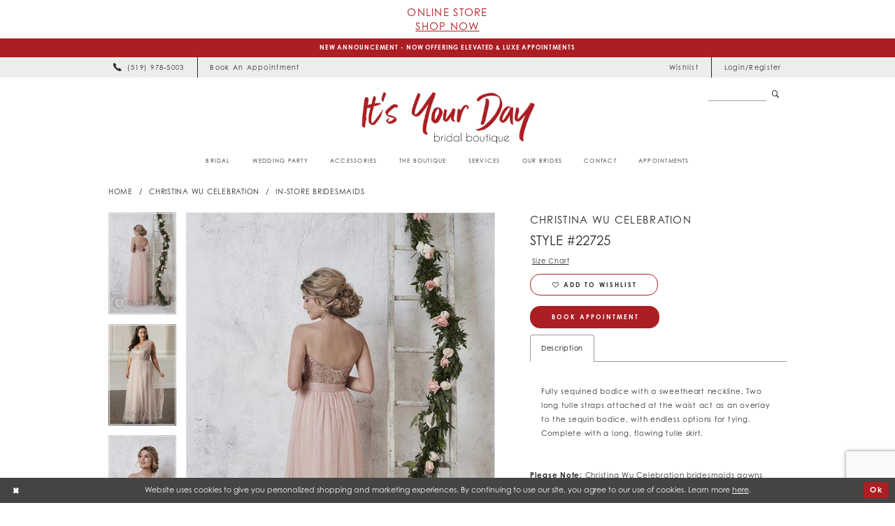

--- FILE ---
content_type: text/html; charset=utf-8
request_url: https://www.itsyourday.ca/christina-wu-celebration/in-store-bridesmaids/22725
body_size: 19858
content:
<!DOCTYPE html>
<html class="" lang="en-US">
<head>
    
<base href="/">
<meta charset="UTF-8">
<meta name="viewport" content="width=device-width, initial-scale=1, maximum-scale=2, user-scalable=0" />
<meta name="format-detection" content="telephone=yes">

    <link rel="apple-touch-icon" sizes="180x180" href="Themes/ItsYourDayBridal/Content/img/favicon/apple-touch-icon.png">
<link rel="icon" type="image/png" sizes="32x32" href="Themes/ItsYourDayBridal/Content/img/favicon/favicon-32x32.png">
<link rel="icon" type="image/png" sizes="16x16" href="Themes/ItsYourDayBridal/Content/img/favicon/favicon-16x16.png">
<link rel="manifest" href="Themes/ItsYourDayBridal/Content/img/favicon/site.webmanifest">
<link rel="mask-icon" href="Themes/ItsYourDayBridal/Content/img/favicon/safari-pinned-tab.svg" color="#5bbad5">
<link rel="shortcut icon" href="Themes/ItsYourDayBridal/Content/img/favicon/favicon.ico">
<meta name="msapplication-TileColor" content="#ffffff">
<meta name="msapplication-config" content="Themes/ItsYourDayBridal/Content/img/favicon/browserconfig.xml">
<meta name="theme-color" content="#ffffff">

    <link rel="preconnect" href="https://use.typekit.net" crossorigin="anonymous">
<link rel="preconnect" href="https://p.typekit.net" crossorigin="anonymous">
<link rel="preload" href="https://use.typekit.net/ilp8pcv.css" as="style">
<link rel="stylesheet" href="https://use.typekit.net/ilp8pcv.css"/>


    
<title>Christina Wu Celebration - 22725 | It&#x27;s Your Day Boutique</title>

    <meta property="og:title" content="Christina Wu Celebration - 22725 | It&#x27;s Your Day Boutique" />
    <meta property="og:type" content="website" />
    <meta property="og:url" content="https://www.itsyourday.ca/christina-wu-celebration/in-store-bridesmaids/22725"/>
        <meta name="description" content="It&#x27;s Your Day Bridal Boutique in Ontario is committed to helping you find the perfect wedding dress. Book your bridal appointment and receive a personalized wedding dress shopping experience, with plenty of designer wedding dresses, bridesmaid dresses, and bridal accessories in stock. Find your dream wedding dress at this wedding dress store. Style 22725" />
        <meta property="og:description" content="It&#x27;s Your Day Bridal Boutique in Ontario is committed to helping you find the perfect wedding dress. Book your bridal appointment and receive a personalized wedding dress shopping experience, with plenty of designer wedding dresses, bridesmaid dresses, and bridal accessories in stock. Find your dream wedding dress at this wedding dress store. Style 22725" />
        <meta property="og:image" content="https://dy9ihb9itgy3g.cloudfront.net/products/3732/22725/22725____1_.670.jpg" />
        <meta name="twitter:image" content="https://dy9ihb9itgy3g.cloudfront.net/products/3732/22725/22725____1_.670.jpg">
        <meta name="keywords" content="Bridal, Ontario, Wedding dresses, Bridal gowns, Bridesmaids, Little Girls, Little Boys, bridal accessories, Canada bride, Sussex, bridal shop, wedding dress boutique, bridal boutique, wedding dress store, wedding dresses, wedding gowns, bridal appointment" />
        <link rel="canonical" href="https://www.itsyourday.ca/christina-wu-celebration/in-store-bridesmaids/22725" />

    

    <link rel="preload" href="/Content/fonts/syvoicomoon/Syvo-Icomoon.woff?y5043x" as="font" type="font/woff" crossorigin>

    <link rel="stylesheet" type="text/css" href="https://www.itsyourday.ca/content/theme.min.css?v=20251230115524"/>
    

    



    





<style>
.custom-form .custom-form-group .custom-control-label {
    font-weight: 300!important;
    font-size: 1.2rem!important;
}
.page-plp .showcase {
    background-color:  transparent!important;
}
.showcase h2 {
    text-transform: capitalize!important;
    font-size: 45px!important;
}
</style>
<!-- Meta Pixel Code -->
<script>
!function(f,b,e,v,n,t,s)
{if(f.fbq)return;n=f.fbq=function(){n.callMethod?
n.callMethod.apply(n,arguments):n.queue.push(arguments)};
if(!f._fbq)f._fbq=n;n.push=n;n.loaded=!0;n.version='2.0';
n.queue=[];t=b.createElement(e);t.async=!0;
t.src=v;s=b.getElementsByTagName(e)[0];
s.parentNode.insertBefore(t,s)}(window, document,'script',
'https://connect.facebook.net/en_US/fbevents.js');
fbq('init', '1802215793491538');
fbq('track', 'PageView');
</script>
<noscript><img height="1" width="1" style="display:none"
src="https://www.facebook.com/tr?id=1063800140457746&ev=PageView&noscript=1"
/></noscript>
<!-- End Meta Pixel Code -->

<!-- Google tag (gtag.js) -->
<script async src="https://www.googletagmanager.com/gtag/js?id=AW-810071384"></script>
<script>
  window.dataLayer = window.dataLayer || [];
  function gtag(){dataLayer.push(arguments);}
  gtag('js', new Date());

  gtag('config', 'AW-810071384');
</script>
</head>
<body class="page-pdp page-common page-white  ">
    <!--[if lt IE 11]>
      <p class="browsehappy">You are using an <strong>outdated</strong> browser. Please <a href="http://browsehappy.com/">upgrade your browser</a> to improve your experience.</p>
    <![endif]-->
    <div class="hidden-vars" data-vars>
    <div class="breakpoint-xl" data-var-name="breakpoint" data-var-type="xl" data-var-value="width"></div>
    <div class="breakpoint-lg" data-var-name="breakpoint" data-var-type="lg" data-var-value="width"></div>
    <div class="breakpoint-md" data-var-name="breakpoint" data-var-type="md" data-var-value="width"></div>
    <div class="breakpoint-sm" data-var-name="breakpoint" data-var-type="sm" data-var-value="width"></div>
    <div class="color-primary" data-var-name="color" data-var-type="primary" data-var-value="color"></div>
    <div class="color-secondary" data-var-name="color" data-var-type="secondary" data-var-value="color"></div>
</div>
    <!-- Loader -->
    <div id="spinner" class="loader">
        <div class="round">
            <div class="section"></div>
        </div>
    </div>
    <div class="app-container app-container-fix">
        





    <div class="preheader-promo" id="preheader-promo-common" data-property="preheader-promo">
        <div class="container-fluid">
            <div class="row">
                <div class="common-top-promo">
                    
    <div class="common-message" role="status" 
         data-popup="commonTopPromo" 
         data-popup-expires="1"
         style="display:none;background-color:#ffffff;color:#AB1E24;">
        <div class="common-message--blocks iblock-fix">

                <div class="common-message--block common-message--block-text-list">
                    <div class="common-message--text-list">
                        <div class="list">
                                <div class="list-item common-message--text-list-description-item">
                                    <div class="common-message--text common-message--text-list-description">
                                        <h3>Online Store<a class="a-block" href="https://www.bridalwebsolutions.com/onlinestore/?OB38CITSY0069F81AIYDBB" target="_blank" rel="noopener">Shop Now</a></h3>
                                    </div>
                                </div>

                        </div>
                    </div>
                </div>


        </div>
    </div>

                </div>
            </div>
        </div>
    </div>


<div class="primary-block iblock-fix" data-property="fixed-header">
        <div class="preheader preheader-promo" id="preheader-promo" data-property="preheader-promo">
            <div class="container-fluid">
                <div class="row">
                    <div class="promo-link">
                        <a href="appointments">
<span>NEW ANNOUNCEMENT - NOW OFFERING ELEVATED & LUXE APPOINTMENTS
  </span>
</a>
                    </div>
                </div>
            </div>
        </div>


    <div class="preheader preheader-main" id="preheader">
        <div class="container">
            <div class="row">
                <div class="preheader-blocks">
                    <div class="preheader-block preheader-left preheader-style">
                        <ul role="menu" 
                            aria-label="Preheader Left Menu. Buttons: hamburger, phone, appointments"
                            class="has-separators">
                            <li role="menuitem"
                                class="hidden-gt-sm">
                                <span class="navbar-toggle collapsed menu-item"
      data-toggle="collapse"
      data-target="#main-navbar"
      role="button" 
      aria-label="Toggle Main Navigation" 
      aria-expanded="false" 
      aria-controls="main-navbar">
    <i class="icomoon icomoon-hamburger"
       aria-hidden="true"></i>
</span>
                            </li>
                                <li role="menuitem">
                                    <a href="tel:5199785003"
   rel="nofollow"
   aria-label="Phone Us">
  <i class="icomoon icomoon-phone"
     aria-hidden="true">
  </i>
  <span class="hidden-xs hidden-sm">(519)&nbsp;978&#8209;5003
  </span>
</a>

                                </li>
                                <li role="menuitem"
                                    class="hidden-xs hidden-sm">
                                    <a href="https://bridalwebsolutions.net/customerportal/Appointments.cfm?kid=1907ITSY002912IYDBB&r[…]OKEN=17c582c0d076bbc5-8192411D-956F-A238-6E829B6E3D6CD472" target="_blank">
  <i class="icomoon icomoon-calendar hidden-gt-sm"
     aria-hidden="true">
  </i>
  <span class="hidden-xs hidden-sm">Book an Appointment
  </span>
</a>

                                </li>
                        </ul>
                    </div>
                    <a href="/"
                       class="brand-logo hidden-gt-sm"
                       aria-label="It&#x27;s Your Day">
                        <img src="logos/main-logo?v=0e011b8f-6c14-b660-b920-70ebc5ea3b68"
                             alt="It&#x27;s Your Day" />
                    </a>
                    <div class="preheader-block preheader-right preheader-style">
                        <ul role="menu" 
                            aria-label="Preheader Right Menu. Buttons: appointments, search, wishlist, account"
                            class="has-separators">
                                <li role="menuitem"
                                    class="hidden-gt-sm">
                                    <a href="https://bridalwebsolutions.net/customerportal/Appointments.cfm?kid=1907ITSY002912IYDBB&r[…]OKEN=17c582c0d076bbc5-8192411D-956F-A238-6E829B6E3D6CD472" target="_blank">
  <i class="icomoon icomoon-calendar hidden-gt-sm"
     aria-hidden="true">
  </i>
  <span class="hidden-xs hidden-sm">Book an Appointment
  </span>
</a>

                                </li>
                            <li role="menuitem"
                                class="hidden-gt-sm">
                                <a role="button" 
   class="show-search"
   href="search" 
   aria-label="Toggle Search" 
   aria-haspopup="true" 
   aria-expanded="false">
    <i class="icomoon icomoon-search"
       aria-hidden="true"></i>
</a>
                            </li>
                            <li role="menuitem"
                                class="hidden-xs hidden-sm">
                                <a href="/wishlist"
   aria-label="Check Wishlist">
    <span>Wishlist</span>
</a>                                
                            </li>
                            <li role="menuitem"
                                class="hidden-xs hidden-sm">
                                <a href="/account/information"
   class="dropdown-toggle"
   data-toggle="dropdown" 
   role="button" 
   aria-label="Toggle Account" 
   aria-haspopup="true" 
   aria-expanded="false">
    <span>Login/Register</span>
</a>
<div class="dropdown-menu clickable cart-popup">
    <span role="button"
        class="fl-right close-dropdown"
        data-trigger="cart"
        tabindex="0"
        aria-haspopup="true"
        aria-expanded="true"
        aria-label="Close Account Menu"></span>
    <div class="account-dropdown">
        <ul>
                <li>
                    <a href="/login">Sign In</a>
                </li>
                <li>
                    <a href="/register">Sign Up</a>
                </li>
                <li>
                    <a href="/wishlist">Wishlist</a>
                </li>
        </ul>
    </div>
</div>                                
                            </li>
                        </ul>
                    </div>
                    <div class="search-holder">
                        
<div name="search-form"
     role="search"
     aria-label="Search form"
     class="search-form iblock-fix collapsed">
    <div class="search-group ui-widget">
        <div class="search-btn search-btn-left">
            <button type="submit"
                    data-trigger="search"
                    aria-label="Submit Search">
                <i class="icomoon icomoon-search"
                   aria-hidden="true"></i>
            </button>
        </div>
        <div class="search-btn search-btn-right">
            <button type="button"
                    class="close-search-form"
                    aria-label="Close Search">
                <i class="icomoon icomoon-close-x"
                   aria-hidden="true"></i>
            </button>
        </div>
        <input type="search"
               name="query"
               class="ui-autocomplete-input"
               placeholder="Search"
               aria-label="Search Field"
               data-property="search"
               autocomplete="off">
    </div>
</div>

                    </div>
                </div>
            </div>
        </div>
    </div>
    <header class="header iblock-fix" id="header">
        <div class="container">
            <div class="row">
                <div class="header-blocks clearfix">
                    <a href="/"
                       class="brand-logo hidden-xs hidden-sm"
                       aria-label="It&#x27;s Your Day">
                        <img src="logos/main-logo?v=0e011b8f-6c14-b660-b920-70ebc5ea3b68"
                             alt="It&#x27;s Your Day" />
                    </a>
                    

<div id="main-navbar" class="navbar-collapse main-navbar main-navbar-extended collapse">
    <div class="main-navbar-extended-contents">
        
<div class="main-navbar-extended-header hidden-gt-sm">
    <div class="main-navbar-extended-header-search">
        
<div name="search-form"
     role="search"
     aria-label="Search form"
     class="search-form iblock-fix collapsed">
    <div class="search-group ui-widget">
        <div class="search-btn search-btn-left">
            <button type="submit"
                    data-trigger="search"
                    aria-label="Submit Search">
                <i class="icomoon icomoon-search"
                   aria-hidden="true"></i>
            </button>
        </div>
        <div class="search-btn search-btn-right">
            <button type="button"
                    class="close-search-form"
                    aria-label="Close Search">
                <i class="icomoon icomoon-close-x"
                   aria-hidden="true"></i>
            </button>
        </div>
        <input type="search"
               name="query"
               class="ui-autocomplete-input"
               placeholder="Search"
               aria-label="Search Field"
               value=""
               data-property="search"
               autocomplete="off">
    </div>
</div>

    </div>
</div>
        
<div class="main-navbar-extended-body">
    



<div class="common-navbar main-navbar-extended-body">
  <span class="close-navbar" data-toggle="collapse" data-target="#main-navbar" aria-haspopup="false"
        aria-expanded="false" aria-hidden="true">
  </span>
  <ul role="menubar" aria-label="Main Navigation Menu">
    <li role="none">
      <input type="checkbox" autocomplete="off" data-trigger="menu-opener" aria-label="Open Bridal Menu">
      <a role="menuitem" tabindex="0" aria-expanded="false">
        <span>Bridal
        </span>
        <i class="sign" aria-hidden="true">
        </i>
      </a>
      <ul class="common-sub-menu">
        <li data-menu-item="empty">
          <input type="checkbox" autocomplete="off" data-trigger="menu-opener"
                 aria-label="Open Bridal Dresses Submenu">
          <ul>
            <li role="none">
              <a href="collections/bridal" role="menuitem" tabindex="0" aria-expanded="false">
                <span>
                  Bridal Dresses
                </span>
                <i class="sign" aria-hidden="true">
                </i>
              </a>
            </li>
            <!--<li role="none">
<a href="collections/plus">
<span>Curvy Collection
</span>
<i class="sign" aria-hidden="true">
</i>
</a>
</li>-->  
            <li role="none">
              <a href="collections/bridal/sale" role="menuitem" tabindex="-1" aria-expanded="false">
                <span>Off-the-Rack
                </span>
                <i class="sign" aria-hidden="true">
                </i>
              </a>
            </li>
          </ul>
        </li>
      </ul>
    </li>
    <li role="none">
      <input type="checkbox" autocomplete="off" data-trigger="menu-opener" aria-label="Open Wedding Party Menu">
      <a role="menuitem" tabindex="-1" aria-expanded="false">
        <span>Wedding Party
        </span>
        <i class="sign" aria-hidden="true">
        </i>
      </a>
      <ul class="common-sub-menu">
        <li data-menu-item="empty">
          <input type="checkbox" autocomplete="off" data-trigger="menu-opener" aria-label="Open Wedding Party Submenu">
          <ul>
            <li role="none">
              <a href="collections/bridesmaids" role="menuitem" tabindex="0" aria-expanded="false">
                <span>Bridesmaids
                </span>
                <i class="sign" aria-hidden="true">
                </i>
              </a>
            </li>
            <li role="none">
              <a href="kids-formal-wear" role="menuitem" tabindex="-1" aria-expanded="false">
                <span>Kids Formalwear
                </span>
                <i class="sign" aria-hidden="true">
                </i>
              </a>
            </li>

          </ul>
        </li>
      </ul>
    </li>
    <li role="none">
      <input type="checkbox" autocomplete="off" data-trigger="menu-opener" aria-label="Open Accessories Menu">
      <a role="menuitem" tabindex="-1" aria-expanded="false">
        <span>Accessories
        </span>
        <i class="sign" aria-hidden="true">
        </i>
      </a>
      <ul class="common-sub-menu">
        <li data-menu-item="empty">
          <input type="checkbox" autocomplete="off" data-trigger="menu-opener" aria-label="Open Accessories Submenu">
          <ul>
            <li role="none">
              <a href="accessories" role="menuitem" tabindex="0" aria-expanded="false">
                <span> Bridal Accessories
                </span>
                <i class="sign" aria-hidden="true">
                </i>
              </a>
            </li>
            <!-- <li role="none">
<a href="day-to-night" role="menuitem" tabindex="-1" aria-expanded="false">
<span>Day to night
</span>
<i class="sign" aria-hidden="true">
</i>
</a>
</li> -->
          </ul>
        </li>
      </ul>
    </li>
    <li role="none">
      <input type="checkbox" autocomplete="off" data-trigger="menu-opener" aria-label="Open The Boutique Menu">
      <a role="menuitem" tabindex="-1" aria-expanded="false">
        <span> The Boutique
        </span>
        <i class="sign" aria-hidden="true">
        </i>
      </a>
      <ul class="common-sub-menu">
        <li data-menu-item="empty">
          <input type="checkbox" autocomplete="off" data-trigger="menu-opener" aria-label="Open The Boutique Submenu">
          <ul>
            <li role="none">
              <a href="about" role="menuitem" tabindex="0" aria-expanded="false">
                <span>About us
                </span>
                <i class="sign" aria-hidden="true">
                </i>
              </a>
            </li>
            <li role="none">
              <a href="what-to-expect" role="menuitem" tabindex="-1" aria-expanded="false">
                <span> What to Expect + FAQs
                </span>
                <i class="sign" aria-hidden="true">
                </i>
              </a>
            </li>

            <li role="none">
              <a href="events" role="menuitem" tabindex="-1" aria-expanded="false">
                <span> Events
                </span>
                <i class="sign" aria-hidden="true">
                </i>
              </a>
            </li> 

          </ul>
        </li>
      </ul>
    </li>
    <li role="none">
      <input type="checkbox" autocomplete="off" data-trigger="menu-opener" aria-label="Open Services Menu">
      <a role="menuitem" tabindex="-1" aria-expanded="false">
        <span>Services
        </span>
        <i class="sign" aria-hidden="true">
        </i>
      </a>
      <ul class="common-sub-menu">
        <li data-menu-item="empty">
          <input type="checkbox" autocomplete="off" data-trigger="menu-opener" aria-label="Open Personal Dressing Submenu">
          <ul>
            <!--<li role="none">
              <a href="brides-besties" role="menuitem" tabindex="-1" aria-expanded="false">
                <span> Brides & Besties
                </span>
                <i class="sign" aria-hidden="true">
                </i>
              </a>
            </li>-->
            <li role="none">
              <a href="signature-elevated-luxe-appointments" role="menuitem" tabindex="-1" aria-expanded="false">
                <span> Appointment Types
                </span>
                <i class="sign" aria-hidden="true">
                </i>
              </a>
            </li>
          </ul>
        </li>
      </ul>
    </li>
    <li role="none">
      <input type="checkbox" autocomplete="off" data-trigger="menu-opener" aria-label="Open Our brides Menu">
      <a href="our-brides" role="menuitem" tabindex="-1" aria-expanded="false">
        <span>Our brides
        </span>
        <i class="sign" aria-hidden="true">
        </i>
      </a>
      <ul class="common-sub-menu">
        <li data-menu-item="empty">
          <input type="checkbox" autocomplete="off" data-trigger="menu-opener" aria-label="Open Our brides Submenu">
          <ul>
            <li role="none">
              <a href="our-brides" role="menuitem" tabindex="0" aria-expanded="false">
                <span>Real Brides
                </span>
                <i class="sign" aria-hidden="true">
                </i>
              </a>
            </li>
            <li role="none">
              <a href="submit-your-photos" role="menuitem" tabindex="-1" aria-expanded="false">
                <span>Submit your Photos
                </span>
                <i class="sign" aria-hidden="true">
                </i>
              </a>
            </li>
          </ul>
        </li>
      </ul>
    </li>
    <li role="none">
      <a href="contact-us" role="menuitem" tabindex="-1" aria-expanded="false">
        <span>
          Contact
        </span>
        <i class="sign" aria-hidden="true">
        </i>
      </a>
    </li>
    <li role="none">
      <a href="https://bridalwebsolutions.net/customerportal/Appointments.cfm?kid=1907ITSY002912IYDBB&r[…]OKEN=17c582c0d076bbc5-8192411D-956F-A238-6E829B6E3D6CD472"
         target="_blank" role="menuitem" tabindex="-1" aria-expanded="false">
        <span>
          Appointments
        </span>
        <i class="sign" aria-hidden="true">
        </i>
      </a>
    </li>


    <!--<li role="none">
<a href="/events" target="_self">
<span>
Events

</span>
<i class="sign" aria-hidden="true">
</i>
</a>
</li>-->




  </ul>
</div>

</div>
        
<div class="main-navbar-extended-footer hidden-gt-sm">
    <div class="main-navbar-extended-footer-icons">
        <ul>
                    <li>
                        <a href="/wishlist">
                            <i class="icon-syvo icon-heart-o" aria-hidden="true"></i>
                            <span>Wishlist</span>
                        </a>
                    </li>
                <li>
                    <a href="/login">
                        <i class="icon-syvo icon-user-o" aria-hidden="true"></i>
                        <span>Sign In</span>
                    </a>
                </li>
                <li>
                    <a href="/register">
                        <i class="icon-syvo icon-user-o" aria-hidden="true"><span>+</span></i>
                        <span>Sign Up</span>
                    </a>
                </li>
        </ul>
    </div>
</div>
    </div>
    
<div class="main-navbar-extended-overlay" data-toggle="collapse" data-target="#main-navbar" aria-haspopup="false" aria-expanded="false" aria-hidden="true"></div>
</div>
                </div>
            </div>
        </div>
    </header>
</div>
        <div class="main-content" id="main" role="main">
            



<div class="details-cmp common-cmp bootstrap-iso iblock-fix">

    

<section class="section-breadcrumbs">
    <div class="container">
        <div class="row">
            <div class="common-breadcrumbs">
                <ul>
                        <li>
                                <a class=""
                                   href="/">Home</a>

                        </li>
                        <li>
                                <a class=""
                                   href="/christina-wu-celebration">Christina Wu Celebration</a>

                        </li>
                        <li>
                                <a class=""
                                   href="/christina-wu-celebration/in-store-bridesmaids">In-Store Bridesmaids</a>

                        </li>
                </ul>
            </div>
        </div>

    </div>
</section>

    <section class="section-product" data-product-id="1734">
        <div class="container">
            <div class="row">
                <div class="product-bio">
                    <div class="product-detailed clearfix iblock-fix">
                        <div class="product-info product-visual">

                            




<div class="product-media">
    

    <div class="product-views clearfix" data-property="parent">
        <span role="heading" aria-level="2" class="sr-only">Products Views Carousel</span>
        <a href="#products-views-skip" title="Skip to end" class="sr-only sr-only-focusable" 
           data-trigger="scroll-to" data-target="#products-views-skip">Skip to end</a>
        

<div class="product-view previews">
        <div class="list" data-list="previews" aria-label="Christina Wu Celebration Style #22725 thumbnail list">

                    <div class="list-item">
                        <div class="preview has-background"
                             style="background-image: url('https://dy9ihb9itgy3g.cloudfront.net/products/3732/22725/22725____1_.340.jpg')"
                             data-trigger="color-filter-all"
                             data-value-id="">
                            <img src="https://dy9ihb9itgy3g.cloudfront.net/products/3732/22725/22725____1_.340.jpg" alt="Christina Wu Celebration Style #22725 #0 default thumbnail"/>
                        </div>
                    </div>
                    <div class="list-item">
                        <div class="preview has-background"
                             style="background-image: url('https://dy9ihb9itgy3g.cloudfront.net/products/3732/22725/22725____8_.340.jpg')"
                             data-trigger="color-filter-all"
                             data-value-id="">
                            <img src="https://dy9ihb9itgy3g.cloudfront.net/products/3732/22725/22725____8_.340.jpg" alt="Christina Wu Celebration Style #22725 #1 thumbnail"/>
                        </div>
                    </div>
                    <div class="list-item">
                        <div class="preview has-background"
                             style="background-image: url('https://dy9ihb9itgy3g.cloudfront.net/products/3732/22725/22725____5_.340.jpg')"
                             data-trigger="color-filter-all"
                             data-value-id="">
                            <img src="https://dy9ihb9itgy3g.cloudfront.net/products/3732/22725/22725____5_.340.jpg" alt="Christina Wu Celebration Style #22725 #2 thumbnail"/>
                        </div>
                    </div>
                    <div class="list-item">
                        <div class="preview has-background"
                             style="background-image: url('https://dy9ihb9itgy3g.cloudfront.net/products/3732/22725/22725___.340.jpg')"
                             data-trigger="color-filter-all"
                             data-value-id="">
                            <img src="https://dy9ihb9itgy3g.cloudfront.net/products/3732/22725/22725___.340.jpg" alt="Christina Wu Celebration Style #22725 #3 thumbnail"/>
                        </div>
                    </div>
                    <div class="list-item">
                        <div class="preview has-background"
                             style="background-image: url('https://dy9ihb9itgy3g.cloudfront.net/products/3732/22725/22725____2_.340.jpg')"
                             data-trigger="color-filter-all"
                             data-value-id="">
                            <img src="https://dy9ihb9itgy3g.cloudfront.net/products/3732/22725/22725____2_.340.jpg" alt="Christina Wu Celebration Style #22725 #4 thumbnail"/>
                        </div>
                    </div>
                    <div class="list-item">
                        <div class="preview has-background"
                             style="background-image: url('https://dy9ihb9itgy3g.cloudfront.net/products/3732/22725/22725____7_.340.jpg')"
                             data-trigger="color-filter-all"
                             data-value-id="">
                            <img src="https://dy9ihb9itgy3g.cloudfront.net/products/3732/22725/22725____7_.340.jpg" alt="Christina Wu Celebration Style #22725 #5 thumbnail"/>
                        </div>
                    </div>
                    <div class="list-item">
                        <div class="preview has-background"
                             style="background-image: url('https://dy9ihb9itgy3g.cloudfront.net/products/3732/22725/22725____3_.340.jpg')"
                             data-trigger="color-filter-all"
                             data-value-id="">
                            <img src="https://dy9ihb9itgy3g.cloudfront.net/products/3732/22725/22725____3_.340.jpg" alt="Christina Wu Celebration Style #22725 #6 thumbnail"/>
                        </div>
                    </div>
                    <div class="list-item">
                        <div class="preview has-background"
                             style="background-image: url('https://dy9ihb9itgy3g.cloudfront.net/products/3732/22725/22725____6_.340.jpg')"
                             data-trigger="color-filter-all"
                             data-value-id="">
                            <img src="https://dy9ihb9itgy3g.cloudfront.net/products/3732/22725/22725____6_.340.jpg" alt="Christina Wu Celebration Style #22725 #7 thumbnail"/>
                        </div>
                    </div>
                    <div class="list-item">
                        <div class="preview has-background"
                             style="background-image: url('https://dy9ihb9itgy3g.cloudfront.net/products/3732/22725/22725____4_.340.jpg')"
                             data-trigger="color-filter-all"
                             data-value-id="">
                            <img src="https://dy9ihb9itgy3g.cloudfront.net/products/3732/22725/22725____4_.340.jpg" alt="Christina Wu Celebration Style #22725 #8 thumbnail"/>
                        </div>
                    </div>
        </div>
</div>
        

<div class="product-view overviews common-videolist">

        <div class="list" data-list="overviews" data-slick>
                    <div class="list-item slick-current">
                        <div class="overview"
                             data-lazy-background
                             data-value-id=""
                             data-related-image="false">
                            <a href="https://dy9ihb9itgy3g.cloudfront.net/products/3732/22725/22725____1_.2000.jpg"
                               class="MagicZoom overview-media" data-options="lazyZoom: true; textClickZoomHint: Click to zoom"
                               aria-label="Full size Christina Wu Celebration Style #22725 #0 default picture">
                                <img data-lazy="https://dy9ihb9itgy3g.cloudfront.net/products/3732/22725/22725____1_.740.jpg" 
                                     alt="Christina Wu Celebration Style #22725 #0 default picture"/>
                            </a>
                        </div>
                    </div>
                    <div class="list-item ">
                        <div class="overview"
                             data-lazy-background
                             data-value-id=""
                             data-related-image="false">
                            <a href="https://dy9ihb9itgy3g.cloudfront.net/products/3732/22725/22725____8_.2000.jpg"
                               class="MagicZoom overview-media" data-options="lazyZoom: true; textClickZoomHint: Click to zoom"
                               aria-label="Full size Christina Wu Celebration Style #22725 #1 picture">
                                <img data-lazy="https://dy9ihb9itgy3g.cloudfront.net/products/3732/22725/22725____8_.740.jpg" 
                                     alt="Christina Wu Celebration Style #22725 #1 picture"/>
                            </a>
                        </div>
                    </div>
                    <div class="list-item ">
                        <div class="overview"
                             data-lazy-background
                             data-value-id=""
                             data-related-image="false">
                            <a href="https://dy9ihb9itgy3g.cloudfront.net/products/3732/22725/22725____5_.2000.jpg"
                               class="MagicZoom overview-media" data-options="lazyZoom: true; textClickZoomHint: Click to zoom"
                               aria-label="Full size Christina Wu Celebration Style #22725 #2 picture">
                                <img data-lazy="https://dy9ihb9itgy3g.cloudfront.net/products/3732/22725/22725____5_.740.jpg" 
                                     alt="Christina Wu Celebration Style #22725 #2 picture"/>
                            </a>
                        </div>
                    </div>
                    <div class="list-item ">
                        <div class="overview"
                             data-lazy-background
                             data-value-id=""
                             data-related-image="false">
                            <a href="https://dy9ihb9itgy3g.cloudfront.net/products/3732/22725/22725___.2000.jpg"
                               class="MagicZoom overview-media" data-options="lazyZoom: true; textClickZoomHint: Click to zoom"
                               aria-label="Full size Christina Wu Celebration Style #22725 #3 picture">
                                <img data-lazy="https://dy9ihb9itgy3g.cloudfront.net/products/3732/22725/22725___.740.jpg" 
                                     alt="Christina Wu Celebration Style #22725 #3 picture"/>
                            </a>
                        </div>
                    </div>
                    <div class="list-item ">
                        <div class="overview"
                             data-lazy-background
                             data-value-id=""
                             data-related-image="false">
                            <a href="https://dy9ihb9itgy3g.cloudfront.net/products/3732/22725/22725____2_.2000.jpg"
                               class="MagicZoom overview-media" data-options="lazyZoom: true; textClickZoomHint: Click to zoom"
                               aria-label="Full size Christina Wu Celebration Style #22725 #4 picture">
                                <img data-lazy="https://dy9ihb9itgy3g.cloudfront.net/products/3732/22725/22725____2_.740.jpg" 
                                     alt="Christina Wu Celebration Style #22725 #4 picture"/>
                            </a>
                        </div>
                    </div>
                    <div class="list-item ">
                        <div class="overview"
                             data-lazy-background
                             data-value-id=""
                             data-related-image="false">
                            <a href="https://dy9ihb9itgy3g.cloudfront.net/products/3732/22725/22725____7_.2000.jpg"
                               class="MagicZoom overview-media" data-options="lazyZoom: true; textClickZoomHint: Click to zoom"
                               aria-label="Full size Christina Wu Celebration Style #22725 #5 picture">
                                <img data-lazy="https://dy9ihb9itgy3g.cloudfront.net/products/3732/22725/22725____7_.740.jpg" 
                                     alt="Christina Wu Celebration Style #22725 #5 picture"/>
                            </a>
                        </div>
                    </div>
                    <div class="list-item ">
                        <div class="overview"
                             data-lazy-background
                             data-value-id=""
                             data-related-image="false">
                            <a href="https://dy9ihb9itgy3g.cloudfront.net/products/3732/22725/22725____3_.2000.jpg"
                               class="MagicZoom overview-media" data-options="lazyZoom: true; textClickZoomHint: Click to zoom"
                               aria-label="Full size Christina Wu Celebration Style #22725 #6 picture">
                                <img data-lazy="https://dy9ihb9itgy3g.cloudfront.net/products/3732/22725/22725____3_.740.jpg" 
                                     alt="Christina Wu Celebration Style #22725 #6 picture"/>
                            </a>
                        </div>
                    </div>
                    <div class="list-item ">
                        <div class="overview"
                             data-lazy-background
                             data-value-id=""
                             data-related-image="false">
                            <a href="https://dy9ihb9itgy3g.cloudfront.net/products/3732/22725/22725____6_.2000.jpg"
                               class="MagicZoom overview-media" data-options="lazyZoom: true; textClickZoomHint: Click to zoom"
                               aria-label="Full size Christina Wu Celebration Style #22725 #7 picture">
                                <img data-lazy="https://dy9ihb9itgy3g.cloudfront.net/products/3732/22725/22725____6_.740.jpg" 
                                     alt="Christina Wu Celebration Style #22725 #7 picture"/>
                            </a>
                        </div>
                    </div>
                    <div class="list-item ">
                        <div class="overview"
                             data-lazy-background
                             data-value-id=""
                             data-related-image="false">
                            <a href="https://dy9ihb9itgy3g.cloudfront.net/products/3732/22725/22725____4_.2000.jpg"
                               class="MagicZoom overview-media" data-options="lazyZoom: true; textClickZoomHint: Click to zoom"
                               aria-label="Full size Christina Wu Celebration Style #22725 #8 picture">
                                <img data-lazy="https://dy9ihb9itgy3g.cloudfront.net/products/3732/22725/22725____4_.740.jpg" 
                                     alt="Christina Wu Celebration Style #22725 #8 picture"/>
                            </a>
                        </div>
                    </div>
        </div>
    
    <div class="controls">
        <div class="list">
            <div class="list-item">
            </div>
        </div>
    </div>

    

</div>
        <div id="products-views-skip" class="sr-only" tabindex="-1">Products Views Carousel End</div>
    </div>

</div>

<div class="visual-dots dots-placeholder"></div>

<div class="social-networks social-share social-share-single">
    <ul>
        <li>
            <span class="share-title">
                Share:
            </span>
        </li>
            <li style="display: none;">
                <a data-property="facebook-share"
                   href="https://www.facebook.com/"
                   target="_blank" title="Share on Facebook"
                   aria-label="Share on Facebook">
                    <i class="fa fa-facebook" aria-hidden="true"></i>
                </a>
            </li>
            <li style="display: none;">
                <a data-property="x-share"
                   href="https://x.com/"
                   target="_blank"
                   title="Tweet"
                   aria-label="Tweet">
                    <i class="icon-syvo icon-x-twitter" aria-hidden="true"></i>
                </a>
            </li>
            <li style="display: none;">
                <a data-property="pinterest-share"
                   href="https://www.pinterest.com/"
                   target="_blank"
                   title="Pin it"
                   data-placement="Social group"
                   aria-label="Pin it">
                    <i class="fa fa-pinterest" aria-hidden="true"></i>
                </a>
            </li>
            <li style="display: none;">
                <a data-property="whatsapp-share"
                   href="https://web.whatsapp.com"
                   target="_blank"
                   title="WhatsApp"
                   aria-label="WhatsApp Share">
                    <i class="fa fa-whatsapp" aria-hidden="true"></i>
                </a>
            </li>
            <li style="display: none;">
                <a data-property="email-share"
                   href="mailto:"
                   target="_blank"
                   title="Email Share"
                   aria-label="Email Share">
                    <i class="fa fa-envelope" aria-hidden="true"></i>
                </a>
            </li>
        
    </ul>
</div>




                        </div>
                        <div class="product-info product-sheet" data-property="product-details">

                            


<div class="product-heading">
    <div class="option name">
        
    <h1 role="heading" aria-level="1">
        Christina Wu Celebration
    </h1>

    <h3 role="heading" aria-level="2">
        Style #22725
    </h3>


    </div>
    

</div>




    <div class="product-dynamic">
        
            <div class="option option-size">


    <div class="option-header">
<div class="size-addon product-options-addon">
    <a href="javascript:void(0);"
       class="btn btn-chart option-display"
       data-trigger="open-sizechart"
       role="button"
       aria-label="Size Chart"
       aria-haspopup="true"
       aria-expanded="false">
        Size Chart
    </a>
</div>    </div>
    <div class="option-content no-sizes">
    </div>
            </div>
        
    </div>



<div class="product-actions" aria-live="polite" aria-label="Product buttons. Cart and Wishlist buttons state depends on color/size combination chosen">
    <div class="option buttons-block">


    <div class="relative-container">
        <div class="cart-hint" data-property="cart-tooltip">
    <a href="#" class="cart-hint-close" data-trigger="cart-tooltip-close" aria-label="Close ship date tooltip"><span aria-hidden="true">&#10006;</span></a>
    <div class="cart-hint-header">
        <span class="h5" data-change="cart-tooltip-header">Ship date:</span>
    </div>
    <div class="cart-hint-body">
        <p data-change="cart-tooltip-text"></p>
    </div>
    <div class="cart-hint-arrow"></div>
</div>
        <a href="javascript:void(0);" class="btn btn-success-invert btn__add-wishlist" data-property="add-wishlist" data-value="true">
            <i class="fa fa-heart-o btn__add-wishlist__icon" aria-hidden="true"></i>
            <span class="btn__add-wishlist__title">Add to Wishlist</span>
            <i class="fa fa-check btn__add-wishlist__icon--active" aria-hidden="true"></i>
            <span class="btn__add-wishlist__title--active">Added To Wishlist</span>
        </a>
    </div>
    <a href="https://www.bridalwebsolutions.com/book/Appointments.cfm?kid=1907ITSY002912IYDBB&amp;r[%E2%80%A6]OKEN=17c582c0d076bbc5-8192411D-956F-A238-6E829B6E3D6CD472" class="btn btn-success" data-property="book-appointment" target=_blank>
        Book Appointment
    </a>
    

    </div>
</div>






    <div class="product-attributes">
        <div class="option description">
            


    <div class="tabs tabs-description">
        <ul class="nav nav-tabs">
                <li class="active">
                    <a data-toggle="tab" href="#description" class="option-title">Description</a>
                </li>
        </ul>
        <div class="tab-content">
                <div id="description" class="tab-pane fade in active">
                    <div class="product-detailed-description theme-typo" data-property="description">
                        Fully sequined bodice with a sweetheart neckline. Two long tulle straps attached at the waist act as an overlay to the sequin bodice, with endless options for tying. Complete with  a long, flowing tulle skirt.
                    </div>
                    <a href="javascript:void(0);" class="btn btn-link"
                       data-property="more" role="button" aria-label="Toggle expanded description">
                    </a>
                </div>


        </div>
    </div>

        </div>
    </div>
    <div>
        <div class="option description">
            
    <div style="position: relative">
        <div class="pdp-disclaimer-description"
             ><p><strong>Please Note:</strong> Christina Wu Celebration bridesmaids gowns range in sizes 0-36 and come in various colors.</p></div>

    </div>
        <hr />

        </div>
    </div>




                        </div>
                    </div>

                    


                </div>
            </div>
        </div>
    </section>


    


    <section class="section-header">
        <div class="container">
            <div class="row">
                <div class="header">
                    <h2>Related Products</h2>
                </div>
            </div>
        </div>
    </section>
    <section class="section-recommended section-related" aria-label="Related Products">
        <span role="heading" aria-level="2" class="sr-only">Related Products Carousel</span>
        <a href="#related-products-skip" title="Skip to end" class="sr-only sr-only-focusable"
           data-trigger="scroll-to" data-target="#related-products-skip">Skip to end</a>
        <div class="container">
            <div class="row">
                <div class="recommended-products related-products" data-property="related-products">
                        
    <div class="product-list  prices-hidden" aria-label="Product List" data-property="product-list">
        <div class="list" data-list="products">

                    <div class="list-item" data-layout-width>
                        
<div class="product " data-property="parent" data-product-id="1789">

    <div class="product-content product-content-visual clearfix">
       


    <a href="/christina-wu-celebration/in-store-bridesmaids/22954" class="product-images" data-link="product-images" 
       role="presentation" 
       tabindex="-1" 
       aria-label="Visit Christina Wu Celebration 22954 Page">
        <div class="list" data-list="product-images" role="list">
            <div class="list-item" role="listitem">
                


<div class="product-image product-image-default has-background" data-img="default" style="background-image: url(&#x27;https://dy9ihb9itgy3g.cloudfront.net/products/3732/22954/22954___.740.jpg&#x27;)" data-related-image="false"><img alt="Christina Wu Celebration 22954 Default Thumbnail Image" height="1151" src="https://dy9ihb9itgy3g.cloudfront.net/products/3732/22954/22954___.740.jpg" width="740" /></div>


            </div>
        </div>
    </a>

        
        

    </div>
    
    <div class="product-content product-content-brief clearfix">

        
        <div class="product-brief">

            <a href="/christina-wu-celebration/in-store-bridesmaids/22954" data-link="product-title" class="product-brief-content product-brief-content-title">
                <div class="product-title">
    <div class="title title-small" title="Christina Wu Celebration 22954">
        <h4 role="presentation" aria-level="4">
            <span data-layout-font>Christina Wu Celebration</span>
        </h4>
        <h5 role="presentation" aria-level="5">
            <span data-layout-font>22954</span>
        </h5>
</div>
</div>
            </a>

            


        </div>
    </div>
</div>
                    </div>
                    <div class="list-item" data-layout-width>
                        
<div class="product " data-property="parent" data-product-id="1788">

    <div class="product-content product-content-visual clearfix">
       


    <a href="/christina-wu-celebration/in-store-bridesmaids/22953" class="product-images" data-link="product-images" 
       role="presentation" 
       tabindex="-1" 
       aria-label="Visit Christina Wu Celebration 22953 Page">
        <div class="list" data-list="product-images" role="list">
            <div class="list-item" role="listitem">
                


<div class="product-image product-image-default has-background" data-img="default" style="background-image: url(&#x27;https://dy9ihb9itgy3g.cloudfront.net/products/3732/22953/22953____1_.740.jpg&#x27;)" data-related-image="false"><img alt="Christina Wu Celebration 22953 Default Thumbnail Image" height="1151" src="https://dy9ihb9itgy3g.cloudfront.net/products/3732/22953/22953____1_.740.jpg" width="740" /></div>


            </div>
        </div>
    </a>

        
        

    </div>
    
    <div class="product-content product-content-brief clearfix">

        
        <div class="product-brief">

            <a href="/christina-wu-celebration/in-store-bridesmaids/22953" data-link="product-title" class="product-brief-content product-brief-content-title">
                <div class="product-title">
    <div class="title title-small" title="Christina Wu Celebration 22953">
        <h4 role="presentation" aria-level="4">
            <span data-layout-font>Christina Wu Celebration</span>
        </h4>
        <h5 role="presentation" aria-level="5">
            <span data-layout-font>22953</span>
        </h5>
</div>
</div>
            </a>

            


        </div>
    </div>
</div>
                    </div>
                    <div class="list-item" data-layout-width>
                        
<div class="product " data-property="parent" data-product-id="1787">

    <div class="product-content product-content-visual clearfix">
       


    <a href="/christina-wu-celebration/in-store-bridesmaids/22943" class="product-images" data-link="product-images" 
       role="presentation" 
       tabindex="-1" 
       aria-label="Visit Christina Wu Celebration 22943 Page">
        <div class="list" data-list="product-images" role="list">
            <div class="list-item" role="listitem">
                


<div class="product-image product-image-default has-background" data-img="default" style="background-image: url(&#x27;https://dy9ihb9itgy3g.cloudfront.net/products/3732/22943/22943___.740.jpg&#x27;)" data-related-image="false"><img alt="Christina Wu Celebration 22943 Default Thumbnail Image" height="1151" src="https://dy9ihb9itgy3g.cloudfront.net/products/3732/22943/22943___.740.jpg" width="740" /></div>


            </div>
        </div>
    </a>

        
        

    </div>
    
    <div class="product-content product-content-brief clearfix">

        
        <div class="product-brief">

            <a href="/christina-wu-celebration/in-store-bridesmaids/22943" data-link="product-title" class="product-brief-content product-brief-content-title">
                <div class="product-title">
    <div class="title title-small" title="Christina Wu Celebration 22943">
        <h4 role="presentation" aria-level="4">
            <span data-layout-font>Christina Wu Celebration</span>
        </h4>
        <h5 role="presentation" aria-level="5">
            <span data-layout-font>22943</span>
        </h5>
</div>
</div>
            </a>

            


        </div>
    </div>
</div>
                    </div>
                    <div class="list-item" data-layout-width>
                        
<div class="product " data-property="parent" data-product-id="1786">

    <div class="product-content product-content-visual clearfix">
       


    <a href="/christina-wu-celebration/in-store-bridesmaids/22942" class="product-images" data-link="product-images" 
       role="presentation" 
       tabindex="-1" 
       aria-label="Visit Christina Wu Celebration 22942 Page">
        <div class="list" data-list="product-images" role="list">
            <div class="list-item" role="listitem">
                


<div class="product-image product-image-default has-background" data-img="default" style="background-image: url(&#x27;https://dy9ihb9itgy3g.cloudfront.net/products/3732/22942/22942___.740.jpg&#x27;)" data-related-image="false"><img alt="Christina Wu Celebration 22942 Default Thumbnail Image" height="1151" src="https://dy9ihb9itgy3g.cloudfront.net/products/3732/22942/22942___.740.jpg" width="740" /></div>


            </div>
        </div>
    </a>

        
        

    </div>
    
    <div class="product-content product-content-brief clearfix">

        
        <div class="product-brief">

            <a href="/christina-wu-celebration/in-store-bridesmaids/22942" data-link="product-title" class="product-brief-content product-brief-content-title">
                <div class="product-title">
    <div class="title title-small" title="Christina Wu Celebration 22942">
        <h4 role="presentation" aria-level="4">
            <span data-layout-font>Christina Wu Celebration</span>
        </h4>
        <h5 role="presentation" aria-level="5">
            <span data-layout-font>22942</span>
        </h5>
</div>
</div>
            </a>

            


        </div>
    </div>
</div>
                    </div>
                    <div class="list-item" data-layout-width>
                        
<div class="product " data-property="parent" data-product-id="1779">

    <div class="product-content product-content-visual clearfix">
       


    <a href="/christina-wu-celebration/in-store-bridesmaids/22910" class="product-images" data-link="product-images" 
       role="presentation" 
       tabindex="-1" 
       aria-label="Visit Christina Wu Celebration 22910 Page">
        <div class="list" data-list="product-images" role="list">
            <div class="list-item" role="listitem">
                


<div class="product-image product-image-default has-background" data-img="default" style="background-image: url(&#x27;https://dy9ihb9itgy3g.cloudfront.net/products/3732/22910/22910___.740.jpg&#x27;)" data-related-image="false"><img alt="Christina Wu Celebration 22910 Default Thumbnail Image" height="1151" src="https://dy9ihb9itgy3g.cloudfront.net/products/3732/22910/22910___.740.jpg" width="740" /></div>


            </div>
        </div>
    </a>

        
        

    </div>
    
    <div class="product-content product-content-brief clearfix">

        
        <div class="product-brief">

            <a href="/christina-wu-celebration/in-store-bridesmaids/22910" data-link="product-title" class="product-brief-content product-brief-content-title">
                <div class="product-title">
    <div class="title title-small" title="Christina Wu Celebration 22910">
        <h4 role="presentation" aria-level="4">
            <span data-layout-font>Christina Wu Celebration</span>
        </h4>
        <h5 role="presentation" aria-level="5">
            <span data-layout-font>22910</span>
        </h5>
</div>
</div>
            </a>

            


        </div>
    </div>
</div>
                    </div>
                    <div class="list-item" data-layout-width>
                        
<div class="product " data-property="parent" data-product-id="1778">

    <div class="product-content product-content-visual clearfix">
       


    <a href="/christina-wu-celebration/in-store-bridesmaids/22906" class="product-images" data-link="product-images" 
       role="presentation" 
       tabindex="-1" 
       aria-label="Visit Christina Wu Celebration 22906 Page">
        <div class="list" data-list="product-images" role="list">
            <div class="list-item" role="listitem">
                


<div class="product-image product-image-default has-background" data-img="default" style="background-image: url(&#x27;https://dy9ihb9itgy3g.cloudfront.net/products/3732/22906/22906___.740.jpg&#x27;)" data-related-image="false"><img alt="Christina Wu Celebration 22906 Default Thumbnail Image" height="1151" src="https://dy9ihb9itgy3g.cloudfront.net/products/3732/22906/22906___.740.jpg" width="740" /></div>


            </div>
        </div>
    </a>

        
        

    </div>
    
    <div class="product-content product-content-brief clearfix">

        
        <div class="product-brief">

            <a href="/christina-wu-celebration/in-store-bridesmaids/22906" data-link="product-title" class="product-brief-content product-brief-content-title">
                <div class="product-title">
    <div class="title title-small" title="Christina Wu Celebration 22906">
        <h4 role="presentation" aria-level="4">
            <span data-layout-font>Christina Wu Celebration</span>
        </h4>
        <h5 role="presentation" aria-level="5">
            <span data-layout-font>22906</span>
        </h5>
</div>
</div>
            </a>

            


        </div>
    </div>
</div>
                    </div>
                    <div class="list-item" data-layout-width>
                        
<div class="product " data-property="parent" data-product-id="1775">

    <div class="product-content product-content-visual clearfix">
       


    <a href="/christina-wu-celebration/in-store-bridesmaids/22890" class="product-images" data-link="product-images" 
       role="presentation" 
       tabindex="-1" 
       aria-label="Visit Christina Wu Celebration 22890 Page">
        <div class="list" data-list="product-images" role="list">
            <div class="list-item" role="listitem">
                


<div class="product-image product-image-default has-background" data-img="default" style="background-image: url(&#x27;https://dy9ihb9itgy3g.cloudfront.net/products/3732/22890/22890___.740.jpg&#x27;)" data-related-image="false"><img alt="Christina Wu Celebration 22890 Default Thumbnail Image" height="1151" src="https://dy9ihb9itgy3g.cloudfront.net/products/3732/22890/22890___.740.jpg" width="740" /></div>


            </div>
        </div>
    </a>

        
        

    </div>
    
    <div class="product-content product-content-brief clearfix">

        
        <div class="product-brief">

            <a href="/christina-wu-celebration/in-store-bridesmaids/22890" data-link="product-title" class="product-brief-content product-brief-content-title">
                <div class="product-title">
    <div class="title title-small" title="Christina Wu Celebration 22890">
        <h4 role="presentation" aria-level="4">
            <span data-layout-font>Christina Wu Celebration</span>
        </h4>
        <h5 role="presentation" aria-level="5">
            <span data-layout-font>22890</span>
        </h5>
</div>
</div>
            </a>

            


        </div>
    </div>
</div>
                    </div>
                    <div class="list-item" data-layout-width>
                        
<div class="product " data-property="parent" data-product-id="1774">

    <div class="product-content product-content-visual clearfix">
       


    <a href="/christina-wu-celebration/in-store-bridesmaids/22889" class="product-images" data-link="product-images" 
       role="presentation" 
       tabindex="-1" 
       aria-label="Visit Christina Wu Celebration 22889 Page">
        <div class="list" data-list="product-images" role="list">
            <div class="list-item" role="listitem">
                


<div class="product-image product-image-default has-background" data-img="default" style="background-image: url(&#x27;https://dy9ihb9itgy3g.cloudfront.net/products/3732/22889/22889____1_.740.jpg&#x27;)" data-related-image="false"><img alt="Christina Wu Celebration 22889 Default Thumbnail Image" height="1151" src="https://dy9ihb9itgy3g.cloudfront.net/products/3732/22889/22889____1_.740.jpg" width="740" /></div>


            </div>
        </div>
    </a>

        
        

    </div>
    
    <div class="product-content product-content-brief clearfix">

        
        <div class="product-brief">

            <a href="/christina-wu-celebration/in-store-bridesmaids/22889" data-link="product-title" class="product-brief-content product-brief-content-title">
                <div class="product-title">
    <div class="title title-small" title="Christina Wu Celebration 22889">
        <h4 role="presentation" aria-level="4">
            <span data-layout-font>Christina Wu Celebration</span>
        </h4>
        <h5 role="presentation" aria-level="5">
            <span data-layout-font>22889</span>
        </h5>
</div>
</div>
            </a>

            


        </div>
    </div>
</div>
                    </div>
                    <div class="list-item" data-layout-width>
                        
<div class="product " data-property="parent" data-product-id="1772">

    <div class="product-content product-content-visual clearfix">
       


    <a href="/christina-wu-celebration/in-store-bridesmaids/22884" class="product-images" data-link="product-images" 
       role="presentation" 
       tabindex="-1" 
       aria-label="Visit Christina Wu Celebration 22884 Page">
        <div class="list" data-list="product-images" role="list">
            <div class="list-item" role="listitem">
                


<div class="product-image product-image-default has-background" data-img="default" style="background-image: url(&#x27;https://dy9ihb9itgy3g.cloudfront.net/products/3732/22884/22884____1_.740.jpg&#x27;)" data-related-image="false"><img alt="Christina Wu Celebration 22884 Default Thumbnail Image" height="1151" src="https://dy9ihb9itgy3g.cloudfront.net/products/3732/22884/22884____1_.740.jpg" width="740" /></div>


            </div>
        </div>
    </a>

        
        

    </div>
    
    <div class="product-content product-content-brief clearfix">

        
        <div class="product-brief">

            <a href="/christina-wu-celebration/in-store-bridesmaids/22884" data-link="product-title" class="product-brief-content product-brief-content-title">
                <div class="product-title">
    <div class="title title-small" title="Christina Wu Celebration 22884">
        <h4 role="presentation" aria-level="4">
            <span data-layout-font>Christina Wu Celebration</span>
        </h4>
        <h5 role="presentation" aria-level="5">
            <span data-layout-font>22884</span>
        </h5>
</div>
</div>
            </a>

            


        </div>
    </div>
</div>
                    </div>
                    <div class="list-item" data-layout-width>
                        
<div class="product " data-property="parent" data-product-id="1771">

    <div class="product-content product-content-visual clearfix">
       


    <a href="/christina-wu-celebration/in-store-bridesmaids/22882" class="product-images" data-link="product-images" 
       role="presentation" 
       tabindex="-1" 
       aria-label="Visit Christina Wu Celebration 22882 Page">
        <div class="list" data-list="product-images" role="list">
            <div class="list-item" role="listitem">
                


<div class="product-image product-image-default has-background" data-img="default" style="background-image: url(&#x27;https://dy9ihb9itgy3g.cloudfront.net/products/3732/22882/22882___.740.jpg&#x27;)" data-related-image="false"><img alt="Christina Wu Celebration 22882 Default Thumbnail Image" height="1151" src="https://dy9ihb9itgy3g.cloudfront.net/products/3732/22882/22882___.740.jpg" width="740" /></div>


            </div>
        </div>
    </a>

        
        

    </div>
    
    <div class="product-content product-content-brief clearfix">

        
        <div class="product-brief">

            <a href="/christina-wu-celebration/in-store-bridesmaids/22882" data-link="product-title" class="product-brief-content product-brief-content-title">
                <div class="product-title">
    <div class="title title-small" title="Christina Wu Celebration 22882">
        <h4 role="presentation" aria-level="4">
            <span data-layout-font>Christina Wu Celebration</span>
        </h4>
        <h5 role="presentation" aria-level="5">
            <span data-layout-font>22882</span>
        </h5>
</div>
</div>
            </a>

            


        </div>
    </div>
</div>
                    </div>
                    <div class="list-item" data-layout-width>
                        
<div class="product " data-property="parent" data-product-id="1769">

    <div class="product-content product-content-visual clearfix">
       


    <a href="/christina-wu-celebration/in-store-bridesmaids/22854" class="product-images" data-link="product-images" 
       role="presentation" 
       tabindex="-1" 
       aria-label="Visit Christina Wu Celebration 22854 Page">
        <div class="list" data-list="product-images" role="list">
            <div class="list-item" role="listitem">
                


<div class="product-image product-image-default has-background" data-img="default" style="background-image: url(&#x27;https://dy9ihb9itgy3g.cloudfront.net/products/3732/22854/22854____1_.740.jpg&#x27;)" data-related-image="false"><img alt="Christina Wu Celebration 22854 Default Thumbnail Image" height="1151" src="https://dy9ihb9itgy3g.cloudfront.net/products/3732/22854/22854____1_.740.jpg" width="740" /></div>


            </div>
        </div>
    </a>

        
        

    </div>
    
    <div class="product-content product-content-brief clearfix">

        
        <div class="product-brief">

            <a href="/christina-wu-celebration/in-store-bridesmaids/22854" data-link="product-title" class="product-brief-content product-brief-content-title">
                <div class="product-title">
    <div class="title title-small" title="Christina Wu Celebration 22854">
        <h4 role="presentation" aria-level="4">
            <span data-layout-font>Christina Wu Celebration</span>
        </h4>
        <h5 role="presentation" aria-level="5">
            <span data-layout-font>22854</span>
        </h5>
</div>
</div>
            </a>

            


        </div>
    </div>
</div>
                    </div>
                    <div class="list-item" data-layout-width>
                        
<div class="product " data-property="parent" data-product-id="1767">

    <div class="product-content product-content-visual clearfix">
       


    <a href="/christina-wu-celebration/in-store-bridesmaids/22847" class="product-images" data-link="product-images" 
       role="presentation" 
       tabindex="-1" 
       aria-label="Visit Christina Wu Celebration 22847 Page">
        <div class="list" data-list="product-images" role="list">
            <div class="list-item" role="listitem">
                


<div class="product-image product-image-default has-background" data-img="default" style="background-image: url(&#x27;https://dy9ihb9itgy3g.cloudfront.net/products/3732/22847/22847___.740.jpg&#x27;)" data-related-image="false"><img alt="Christina Wu Celebration 22847 Default Thumbnail Image" height="1151" src="https://dy9ihb9itgy3g.cloudfront.net/products/3732/22847/22847___.740.jpg" width="740" /></div>


            </div>
        </div>
    </a>

        
        

    </div>
    
    <div class="product-content product-content-brief clearfix">

        
        <div class="product-brief">

            <a href="/christina-wu-celebration/in-store-bridesmaids/22847" data-link="product-title" class="product-brief-content product-brief-content-title">
                <div class="product-title">
    <div class="title title-small" title="Christina Wu Celebration 22847">
        <h4 role="presentation" aria-level="4">
            <span data-layout-font>Christina Wu Celebration</span>
        </h4>
        <h5 role="presentation" aria-level="5">
            <span data-layout-font>22847</span>
        </h5>
</div>
</div>
            </a>

            


        </div>
    </div>
</div>
                    </div>
                    <div class="list-item" data-layout-width>
                        
<div class="product " data-property="parent" data-product-id="1765">

    <div class="product-content product-content-visual clearfix">
       


    <a href="/christina-wu-celebration/in-store-bridesmaids/22840" class="product-images" data-link="product-images" 
       role="presentation" 
       tabindex="-1" 
       aria-label="Visit Christina Wu Celebration 22840 Page">
        <div class="list" data-list="product-images" role="list">
            <div class="list-item" role="listitem">
                


<div class="product-image product-image-default has-background" data-img="default" style="background-image: url(&#x27;https://dy9ihb9itgy3g.cloudfront.net/products/3732/22840/22840____1_.740.jpg&#x27;)" data-related-image="false"><img alt="Christina Wu Celebration 22840 Default Thumbnail Image" height="1151" src="https://dy9ihb9itgy3g.cloudfront.net/products/3732/22840/22840____1_.740.jpg" width="740" /></div>


            </div>
        </div>
    </a>

        
        

    </div>
    
    <div class="product-content product-content-brief clearfix">

        
        <div class="product-brief">

            <a href="/christina-wu-celebration/in-store-bridesmaids/22840" data-link="product-title" class="product-brief-content product-brief-content-title">
                <div class="product-title">
    <div class="title title-small" title="Christina Wu Celebration 22840">
        <h4 role="presentation" aria-level="4">
            <span data-layout-font>Christina Wu Celebration</span>
        </h4>
        <h5 role="presentation" aria-level="5">
            <span data-layout-font>22840</span>
        </h5>
</div>
</div>
            </a>

            


        </div>
    </div>
</div>
                    </div>
                    <div class="list-item" data-layout-width>
                        
<div class="product " data-property="parent" data-product-id="1762">

    <div class="product-content product-content-visual clearfix">
       


    <a href="/christina-wu-celebration/in-store-bridesmaids/22836" class="product-images" data-link="product-images" 
       role="presentation" 
       tabindex="-1" 
       aria-label="Visit Christina Wu Celebration 22836 Page">
        <div class="list" data-list="product-images" role="list">
            <div class="list-item" role="listitem">
                


<div class="product-image product-image-default has-background" data-img="default" style="background-image: url(&#x27;https://dy9ihb9itgy3g.cloudfront.net/products/3732/22836/22836___.740.jpg&#x27;)" data-related-image="false"><img alt="Christina Wu Celebration 22836 Default Thumbnail Image" height="1151" src="https://dy9ihb9itgy3g.cloudfront.net/products/3732/22836/22836___.740.jpg" width="740" /></div>


            </div>
        </div>
    </a>

        
        

    </div>
    
    <div class="product-content product-content-brief clearfix">

        
        <div class="product-brief">

            <a href="/christina-wu-celebration/in-store-bridesmaids/22836" data-link="product-title" class="product-brief-content product-brief-content-title">
                <div class="product-title">
    <div class="title title-small" title="Christina Wu Celebration 22836">
        <h4 role="presentation" aria-level="4">
            <span data-layout-font>Christina Wu Celebration</span>
        </h4>
        <h5 role="presentation" aria-level="5">
            <span data-layout-font>22836</span>
        </h5>
</div>
</div>
            </a>

            


        </div>
    </div>
</div>
                    </div>
                    <div class="list-item" data-layout-width>
                        
<div class="product " data-property="parent" data-product-id="1761">

    <div class="product-content product-content-visual clearfix">
       


    <a href="/christina-wu-celebration/in-store-bridesmaids/22835" class="product-images" data-link="product-images" 
       role="presentation" 
       tabindex="-1" 
       aria-label="Visit Christina Wu Celebration 22835 Page">
        <div class="list" data-list="product-images" role="list">
            <div class="list-item" role="listitem">
                


<div class="product-image product-image-default has-background" data-img="default" style="background-image: url(&#x27;https://dy9ihb9itgy3g.cloudfront.net/products/3732/22835/22835___.740.jpg&#x27;)" data-related-image="false"><img alt="Christina Wu Celebration 22835 Default Thumbnail Image" height="1151" src="https://dy9ihb9itgy3g.cloudfront.net/products/3732/22835/22835___.740.jpg" width="740" /></div>


            </div>
        </div>
    </a>

        
        

    </div>
    
    <div class="product-content product-content-brief clearfix">

        
        <div class="product-brief">

            <a href="/christina-wu-celebration/in-store-bridesmaids/22835" data-link="product-title" class="product-brief-content product-brief-content-title">
                <div class="product-title">
    <div class="title title-small" title="Christina Wu Celebration 22835">
        <h4 role="presentation" aria-level="4">
            <span data-layout-font>Christina Wu Celebration</span>
        </h4>
        <h5 role="presentation" aria-level="5">
            <span data-layout-font>22835</span>
        </h5>
</div>
</div>
            </a>

            


        </div>
    </div>
</div>
                    </div>
        </div>
    </div>

                </div>
            </div>
        </div>
        <div id="related-products-skip" class="sr-only" tabindex="-1">Related Products Carousel End</div>
    </section>




    


</div>



        </div>
        
<div class="ending-block iblock-fix">
    <div class="prefooter" id="prefooter">
        <div class="container">
            <div class="row">
                <div class="prefooter-groups">
                    <div class="list">
                        <div class="list-item">
                            <div class="prefooter-group">
                                <div class="prefooter-style">
                                    <h5>Stay in the loop</h5>
                                </div>
                            </div>
                        </div>

                        <div class="list-item">
                            <div class="prefooter-group">
                                <div class="prefooter-style">
                                    <p>Subscribe to receive updates on It’s Your Day Bridal Boutique events & trunk shows.</p>
                                </div>
                            </div>
                        </div>

                        <div class="list-item">
                            <div class="prefooter-group">
                                <div class="prefooter-style">
                                    
<div class="subscribe iblock-fix">
    <form data-form="subscribe" novalidate="novalidate"
          aria-label="Subscribe form"
          >
        <div class="block-row">
            <input type="email"
                   name="email"
                   placeholder="enter email address"
                   autocomplete="off"
                   data-input="subscribe"
                   data-rule-email="true"
                   aria-label="Email email address">
            <button type="submit"
                    data-trigger="subscribe"
                    aria-label="Subscribe submit">
                <i class="icomoon icomoon-paper-plane"
                   aria-hidden="true"></i>
            </button>
            <label class="success"
                   data-msg="subscribe">
                Thank you for signing up!
            </label>
        </div>
    </form>
</div>


                                </div>
                            </div>
                        </div>
                    </div>
                </div>
            </div>
        </div>
    </div>
    <footer class="footer" id="footer">
        <div class="container">
            <div class="row">
                <div class="footer-groups">
                    <div class="top-footer">
                        <div class="footer-group">
                            <div class="footer-style">
                                    <div class="social-networks social-links">
        <ul aria-label="Follow us">
                    <li>
                        <a href="https://www.instagram.com/itsyourdaybridal/"
                           target="_blank" title="Instagram"
                           tabindex="0" aria-label="Visit our Instagram">
                            <i class="fa fa-instagram" aria-hidden="true"></i>
                        </a>
                    </li>
                    <li>
                        <a href="https://www.facebook.com/Itsyourday/"
                           target="_blank" title="Facebook"
                           tabindex="-1" aria-label="Visit our Facebook">
                            <i class="fa fa-facebook" aria-hidden="true"></i>
                        </a>
                    </li>
        </ul>
    </div>

                            </div>
                        </div>
                    </div>
                    <div class="main-footer">
                        <div class="list">
                                <div class="list-item">
                                    <div class="footer-group">
                                        <div class="footer-style">
                                            <h5>Contact us
</h5>
<p>
  <a href="tel:5199785003" 
     rel="nofollow">
    (519)&nbsp;978&#8209;5003
  </a>
</p>
<p>
  <a href="mailto:info@itsyourday.ca">info@itsyourday.ca
  </a>
</p>

                                        </div>
                                    </div>
                                </div>

                                <div class="list-item">
                                    <div class="footer-group">
                                        <div class="footer-style">
                                            <h5>Visit us
</h5>
<p>
  <a href="https://goo.gl/maps/FAfwm12yqrY96FW87" target="_blank">
    1661 Front Road, 
    <br/>
    LaSalle, Ontario 
    <br/>
    N9J 2B7
  </a>
</p>

                                        </div>
                                    </div>
                                </div>

                                <div class="list-item">
                                    <div class="footer-group">
                                        <div class="footer-style">
                                            <h5>Hours
</h5>
<p>
    
  Mon: 9am – 5pm 
  <br/>
  Tues: 11am – 7pm
  <br/>
  Wed: 9am - 5pm
  <br/>
  Thurs: 9am - 5pm
  <br/>
  Fri: 9am - 5pm
  <br/>
  Sat: 9am - 5pm
  <br/>
</p>
<p>
  Sunday: Closed
</p>

                                        </div>
                                    </div>
                                </div>

                                <div class="list-item">
                                    <div class="footer-group">
                                        <div class="footer-style">
                                            <h5>Information
</h5>
<ul>
  <li>
    <a href="what-to-expect">FAQ
    </a>
  </li>
  <li>
    <a href="https://bridalwebsolutions.net/customerportal/Appointments.cfm?kid=1907ITSY002912IYDBB&r[…]OKEN=17c582c0d076bbc5-8192411D-956F-A238-6E829B6E3D6CD472" target="_blank">Appointments
    </a>
  </li>
  <li>
    <a href="contact-us">Contact Us
    </a>
  </li>
  <li>
    <a href="terms">Terms & Conditions
    </a>
  </li>
  <li>
    <a href="privacy">Privacy policy
    </a>
  </li>
  <li>
    <a href="accessibility-statement">Accessibility Statement
    </a>
  </li>
</ul>   

                                        </div>
                                    </div>
                                </div>
                        </div>
                    </div>
                </div>
            </div>
        </div>
    </footer>
</div>

    </div>
    







    <style>
            
    </style>
    <div id="privacyPolicyAcceptance" class="sticky-horizontal-bar" role="alert">
        <div class="content">


                <div class="popup-block popup-body">
                    <p>Website uses cookies to give you personalized shopping and marketing experiences. By continuing to use our site, you agree to our use of cookies. Learn more <a href='privacy'>here</a>.</p>
                </div>
            

                <div class="popup-block popup-controls popup-controls--left">
                    
    <div class="list">
            <div class="list-item">
                <button class="btn btn-success-invert close" aria-label="Close Dialog"></button>
            </div>
    </div>

                </div>

                <div class="popup-block popup-controls popup-controls--right">
                    
    <div class="list">
            <div class="list-item">
                <button class="btn btn-success ok" aria-label="Submit Dialog">Ok</button>
            </div>
    </div>

                </div>
        </div>
    </div>






    




    <div class="modal modal-sizechart modal-common" id="sizeModal" role="dialog" data-property="sizechart-modal" style="display: none">
        <div class="modal-dialog">
            <div class="modal-content">
                <div class="modal-block modal-header">
                    <div class="sizechart-title title">
                        <h3>
                            Size Chart
                        </h3>
                    </div>
                </div>
                <div class="modal-block modal-body">
                    <div class="common-sizechart">
                        <div class="content-blocks">
                            <div class="content-block content-table">
                                <div class="sizechart-table" data-content="sizechart-content">
                                    <table><thead><tr><th><srong>Size</strong></th><th><srong>0</strong></th><th><srong>2</strong></th><th><srong>4</strong></th><th><srong>6</strong></th><th><srong>8</strong></th><th><srong>10</strong></th><th><srong>12</strong></th><th><srong>14</strong></th><th><srong>16</strong></th><th><srong>18</strong></th><th><srong>20</strong></th><th><srong>22</strong></th><th><srong>24</strong></th><th><srong>26</strong></th><th><srong>28</strong></th><th><srong>30</strong></th><th><srong>32</strong></th><th><srong>34</strong></th><th><srong>36</strong></th></tr></thead><tbody><tr><td><strong>Bust</strong></td><td>32</td><td>33</td><td>35</td><td>36</td><td>37.5</td><td>39</td><td>40.5</td><td>42</td><td>43</td><td>44</td><td>46</td><td>48</td><td>51</td><td>54</td><td>57</td><td>60</td><td>63</td><td>66</td><td>69</td></tr><tr><td><strong>Waist</strong></td><td>24</td><td>26</td><td>27</td><td>28</td><td>29</td><td>30.5</td><td>32</td><td>34</td><td>35</td><td>37</td><td>39</td><td>41</td><td>43</td><td>46</td><td>49</td><td>52</td><td>55</td><td>58</td><td>61</td></tr><tr><td><strong>Hips</strong></td><td>35.5</td><td>36.5</td><td>37.5</td><td>38.5</td><td>39.5</td><td>41</td><td>42.5</td><td>44</td><td>45.5</td><td>47.5</td><td>49.5</td><td>51.5</td><td>53</td><td>56</td><td>59</td><td>62</td><td>65</td><td>68</td><td>71</td></tr></tbody></table>
                                </div>
                            </div>
                            <div class="content-block content-img">
                                <div class="sizechart-img">
                                    <img src="Themes/Common/Content/img/products/common-sizechart-silhouette.png" alt="Sizechart image">
                                </div>
                            </div>
                            <div class="content-block content-description">
                                <div class="sizechart-description">
                                    <p>
                                        For best results, we advise having a professional seamstress or tailor take your measurements. If you measure in between sizes, we recommend ordering the size larger and tailoring the gown down for a perfect fit. Please note that most gowns will require alterations regardless of measurements.
                                    </p>
                                    <h3>
                                        Measuring Guide:
                                    </h3>
                                    <p>
                                        <strong>Bust:</strong> With arms relaxing at your sides, position the tape so that it covers the widest part of your back and the fullest part of your chest.
                                    </p>
                                    <p>
                                        <strong>Waist:</strong> Position the tape around the smallest part of your torso, or approximately 1-2 inches above your belly button. You can also bend side to side and position the tape where your torso creases to find your waist.
                                    </p>
                                    <p>
                                        <strong>Hip:</strong> With feet together, position the tape around the fullest part of your hip and bottom.
                                    </p>
                                    <p>
                                        It&#x27;s Your Day Boutique can not be held responsible for measurements taken outside of our store.
                                    </p>
                                </div>
                            </div>
                        </div>
                    </div>

                </div>
            </div>
        </div>
    </div>



<div class="modal common-modal auth-modal" id="loginModal" role="dialog" aria-label="Sign In Form dialog">
    <div class="modal-dialog">
        <div class="modal-content auth-form">
            <div class="modal-header">
                <h2>Sign In</h2>
            </div>
            <div class="modal-body">
                <div class="clearfix" id="sign-in-popup">
                            <div class="form-group">
                                <div class="auth-notice text-center">
                                    <p>Create an account to save items to your wishlist.&nbsp;</p>
                                </div>
                            </div>
<form action="/login?ReturnUrl=%2Fchristina-wu-celebration%2Fin-store-bridesmaids%2F22725" aria-label="Sign In Form" id="sign-in-form-popup" method="post" name="sign-in" role="form">                        <div class="error-summary">
                            
                        </div>
                        <div class="form-group">
                            <label for="loginEmail" role="presentation">Email</label>
                            <input aria-label="Type email" autocomplete="off" class="form-control" data-val="true" data-val-email="Provide correct email address" data-val-required="This field is required" id="loginEmail" name="Email" placeholder="Type email" type="text" value="" />
                            <span class="field-validation-valid" data-valmsg-for="Email" data-valmsg-replace="true"></span>
                        </div>
                        <div class="form-group">
                            <label for="passwordEmail" role="presentation">Password</label>
                            <input aria-label="Type password" class="form-control" data-val="true" data-val-required="This field is required" id="passwordEmail" name="Password" placeholder="Type password" type="password" />
                            <span class="field-validation-valid" data-valmsg-for="Password" data-valmsg-replace="true"></span>
                        </div>
                        <div class="form-group form-submit">
                            <button type="submit"
                                    class="btn btn-success btn-block" aria-label="Submit Sign In Form">
                                Login
                            </button>
                                <a class="btn btn-default btn-block"
                                   href="#loginModal"
                                   rel="modal:close"
                                   role="button">
                                    Continue without account
                                </a>   
                        </div>
<input name="__RequestVerificationToken" type="hidden" value="CfDJ8P9pRhjPcSNHiPfAMa_cGR4gL_Uy3n7uW2uqtmPY1NsirQWeHKCIeVtjPjwKh6sXNrjQF6onqQWYbXZqXsEjjOMRSZFvzzDj3LFXyz5XXZRTzSj4OTvBMgLUtwQYGILlBQlAgt59-1VX_tuBH1hK5-s" /></form>                    <div class="auth-addon">
                        <p>
                            <a href="/forgotpassword">Forgot password?</a>
                        </p>
                        <p>
                            <span>Need an account? </span>
                            <a href="/register">Sign up for Free</a>
                        </p>
                        



                    </div>
                </div>
            </div>
        </div>
    </div>
</div>


<script src="https://www.itsyourday.ca/scripts/theme.min.js?v=20251230115530"></script>
    


<script>
    if (typeof $.cookie === "function") {$.cookie.defaults = {secure:true,path: '/'};}

    var common_settings = {
        currencies: [{"currency":0,"format":"$0.00"}],
        checkoutCurrencyIndex: 0,
        isMobile: false,
        isAuthenticated: false
    };

    $.validator.messages = $.extend($.validator.messages,
            {
                email: 'Please enter a valid email address'
            }
    );
</script>

<script>
        jQuery(function ($) {
            window.Syvo.Search.load();
            window.Syvo.Popups.load();
            window.Syvo.Subscribe.load({ url: '/subscribe' });
        });
</script>



<script>
    jQuery(function ($) {
        var modalOptions = {
            referrerUrl: "https://www.itsyourday.ca/christina-wu-celebration/in-store-bridesmaids/22725"
        };


        window.Syvo.Popup_Modal.load({
            urls: {
                post: "/website/submitmodal",
                get: "/website/getmodal"
            },
            modal: modalOptions
        });
    });
</script>





    <script>
        jQuery(function($) {
          window.Syvo.Cart_Popup.load({
            actions: {
              getCartPopup: "/cart/getcartpopupcontent"
            }
          });
        });
    </script>









    <script>
            jQuery(function ($) {
                $("#privacyPolicyAcceptance button").click(function () {
                    $.cookie("privacyPolicyAccepted", true, { expires: 365, path: "/"});
                    $("#privacyPolicyAcceptance").fadeOut();
                });
            });
    </script>

    <script src="https://www.google.com/recaptcha/api.js?render=6Lcj_zIaAAAAAEPaGR6WdvVAhU7h1T3sbNdPWs4X"></script>
    <script>
        var recaptchaV3Key= "6Lcj_zIaAAAAAEPaGR6WdvVAhU7h1T3sbNdPWs4X";
        jQuery(function($) {
          $(window).on("load", function() {
            if (typeof grecaptcha !== "undefined" && window.recaptchaV3Key) {
              Common.initReCaptchaAccessibilityFixes();
            }
          });
        });
    </script>


    



<script>
        jQuery(function($) {          
            window.Syvo.Product_Views.load({
               viewControls: {
                  chooseInitialViewControl: false,
                  useScrollToColorImage : false
                }
            });
        });
</script>


<script>
    jQuery(function($) {
            window.Syvo.Forms_v2.load();
            var description = $("[data-property='description']").html();
            description = description ? description.trim() : "";

            window.Syvo.Product_Details.load({
                urls: {
                    addProductStockToCart: "/cart/addproductstocktocart",
                    addCompoundProductToCart: "/cart/addcompoundproducttocart",
                    addToWishList:"/wishlist/add"
                },
                productId: 1734,
                collectionId: 115,
                productStockModel: [{"availabilityMessage":null,"availabilityColour":null,"colorId":216,"colorName":"Rose Gold/Blush Pink","sizeId":9,"sizeName":"12","unitsAvailableInWarehouse":0,"unitsAvailableInStore":0,"availableDate":null,"showAvailableOnlineOnlyText":false,"prices":[],"showOnline":false,"id":66069}],
                prices: [],
                style: 'Christina Wu Celebration Style #22725',
                ecommerceEnable: false,
                purchasable: false,
                disableColorClass: "hidden",
                unavailableColorClass: "disabled",
                enableAllColors: false,
                unavailableColorAttr: "disabled",
                disableSizeClass: "hidden",
                unavailableSizeClass: "disabled",
                unavailableSizeAttr: "disabled",
                activeControlClass: "active",
                disableCartClass: "disabled",
                more: {
                    description: description,
                    lettersAllowed: 200,
                    overlayColor: "#fff"
                },
                hideSizesIfUnavailable: false,
                isCompoundProduct: false,
                customAvailabilityMessagesEnabled: true,
                generalProductAvailabilityText: '',
                updateColorTextEnabled: true,
                updateSizeTextEnabled: true,
                updateAvailabilityEnabled: false,
                multiStoring: false,
                priceRangeEnabled: false,
                availabilities: {
                    available: "Available",
                    notAvailable: "Not Available",
                    inStore: "in store",
                    online: "online",
                    separator: " and ",
                    onlineOnly: "online only",
                    fullOnline: "", //Live inventory unavailable. Estimated ship dates may vary
                    date: "Available date: {0}"
                },
                localizedMessages: {
                    separator: " and ",
                    color: "color",
                    size: "size",
                    more: "More",
                    less: "Less"
                },
                // AvailabilityMode controls the way how stock availability is indicated.
                availabilityMode: null,
                cartTooltip: {
                    availabilityHeaderText: "Ship date:",
                    chooseHeaderText: "Please select your",
                    componentsHeaderText: "Please select colors of"
                },
                quantityTooltip: {
                    availableItemsCountHeaderText: " item(s) available"
                },
                loginAttemptWhenClickAddToWishlistButton: true
            });

    });

</script>



<script>
    jQuery(function ($) {
        var description = $("[data-property='description']").html();
        description = description || "";        
        var whatsApp = false;
        
        var sharingDialog = null;
        
        var googleReviews = null;
        
        window.Syvo.Social_Networks.load({
            single: {
                url: "https://www.itsyourday.ca/christina-wu-celebration/in-store-bridesmaids/22725",
                title: "Christina Wu Celebration Style #22725",
                image: "https://dy9ihb9itgy3g.cloudfront.net/products/3732/22725/22725____1_.670.jpg",
                description: description,
                fb: {appId: ""},
                tw: {
                    message: "Got amazing Christina Wu Celebration Style #22725"
                },
                pinterest: {
                    description: "Christina Wu Celebration Style #22725. " + description
                },
                whatsApp: whatsApp,
                email: {
                    url:"/emailshare/share",
                    data: {
                        entityId: $("[data-product-id]").data("productId"),
                        shareType: 1
                    }
                },
                sharingDialog: sharingDialog,
                googleReviews: googleReviews
            }
        });
    });
</script>


<script>
        jQuery(function ($) {
            window.Syvo.Product.load({
                slider: false,
                backface: false
            });
        });
</script>

<script>
    jQuery(function ($) {
    

         window.Syvo.Recommended_Products.load({});
        });
</script>

<script>
        jQuery(function ($) {
            var defaultOptions = {
                colorNumber: 6
            };
            

                    defaultOptions.imageColors = null;
                            
            var ajaxOptions;
            

                    ajaxOptions = {
                        plugin: {
                            prevArrow: "<div class='list-item slick-arrow slick-prev'><div class='color-v2'><span data-layout-font class='color-v2--icon'><i class='icon-syvo icon-chevron-left' aria-hidden='true'></i></span></div></div>",
                            nextArrow: "<div class='list-item slick-arrow slick-next'><div class='color-v2'><span data-layout-font class='color-v2--icon'><i class='icon-syvo icon-chevron-right' aria-hidden='true'></i></span></div></div>",
                        }
                    }
                            window.Syvo.Color_List.load($.extend(true, {}, defaultOptions, ajaxOptions));
        });
</script>

        <script>
            jQuery(function ($) {
                window.Syvo.Login_Attempt.load({
                    target: {
                        showOnce: true
                    },
                    controls: {
                        selector: "[data-trigger=login-attempt]"
                    }
                });
            });
        </script>











<script>

    jQuery(function($) {
    });

</script>








    <script async src="https://www.googletagmanager.com/gtag/js?id=G-M1XKCFY7ZB"></script>
    <script>
        jQuery(function ($) {
            var options = { };
            
                    options = {"event":"view_item","parameters":{"items":[{"item_id":"22725","item_name":"Christina Wu Celebration 22725","item_brand":"Christina Wu Celebration/In-Store Bridesmaids","item_variant":null,"price":null,"quantity":null,"index":null,"id":null}],"event_id":"29bfba95-18a4-4978-8aeb-5043ea66e5dd","session_id":null,"debug_mode":true}};
            


            options.isMeasurementProtocolEnabled = false;
            options.trackingCode = 'G-M1XKCFY7ZB';
            options.isConsentModeAccepted = false;
            options.isConsentModelEnabled = false;

            window.Syvo.Google_Analytics_4.load(options);
        });
    </script>







    <!-- Facebook Pixel Code -->
    <script>

        jQuery(function ($) {
            var options = { };

            
            options.isConversionsApiEnabled = false;
            
                options.trackingCode = '1063800140457746';
                options.pageViewEventId = '';
            

            window.Syvo.Facebook_Pixel.load(options);
        });
    </script>
        <noscript>
            <img height="1" width="1" style="display: none"
                 src="https://www.facebook.com/tr?id=1063800140457746&ev=PageView&noscript=1" />
        </noscript>
        <!-- DO NOT MODIFY -->   
    <!-- End Facebook Pixel Code -->












<script>
    jQuery(function ($) {
        var syvoPosIFrameOptions = {
            allowedOrigin: "https://syvopos.com"
        };
        
        window.Syvo.Syvo_Pos_IFrame_Analytics.load(syvoPosIFrameOptions);
        window.Syvo.BridalLive_IFrame_Analytics.load();
        window.Syvo.Acuity_IFrame_Analytics.load();
    });
</script>
</body>
</html>

--- FILE ---
content_type: text/html; charset=utf-8
request_url: https://www.google.com/recaptcha/api2/anchor?ar=1&k=6Lcj_zIaAAAAAEPaGR6WdvVAhU7h1T3sbNdPWs4X&co=aHR0cHM6Ly93d3cuaXRzeW91cmRheS5jYTo0NDM.&hl=en&v=PoyoqOPhxBO7pBk68S4YbpHZ&size=invisible&anchor-ms=20000&execute-ms=30000&cb=xvvzzgmvb8gg
body_size: 48742
content:
<!DOCTYPE HTML><html dir="ltr" lang="en"><head><meta http-equiv="Content-Type" content="text/html; charset=UTF-8">
<meta http-equiv="X-UA-Compatible" content="IE=edge">
<title>reCAPTCHA</title>
<style type="text/css">
/* cyrillic-ext */
@font-face {
  font-family: 'Roboto';
  font-style: normal;
  font-weight: 400;
  font-stretch: 100%;
  src: url(//fonts.gstatic.com/s/roboto/v48/KFO7CnqEu92Fr1ME7kSn66aGLdTylUAMa3GUBHMdazTgWw.woff2) format('woff2');
  unicode-range: U+0460-052F, U+1C80-1C8A, U+20B4, U+2DE0-2DFF, U+A640-A69F, U+FE2E-FE2F;
}
/* cyrillic */
@font-face {
  font-family: 'Roboto';
  font-style: normal;
  font-weight: 400;
  font-stretch: 100%;
  src: url(//fonts.gstatic.com/s/roboto/v48/KFO7CnqEu92Fr1ME7kSn66aGLdTylUAMa3iUBHMdazTgWw.woff2) format('woff2');
  unicode-range: U+0301, U+0400-045F, U+0490-0491, U+04B0-04B1, U+2116;
}
/* greek-ext */
@font-face {
  font-family: 'Roboto';
  font-style: normal;
  font-weight: 400;
  font-stretch: 100%;
  src: url(//fonts.gstatic.com/s/roboto/v48/KFO7CnqEu92Fr1ME7kSn66aGLdTylUAMa3CUBHMdazTgWw.woff2) format('woff2');
  unicode-range: U+1F00-1FFF;
}
/* greek */
@font-face {
  font-family: 'Roboto';
  font-style: normal;
  font-weight: 400;
  font-stretch: 100%;
  src: url(//fonts.gstatic.com/s/roboto/v48/KFO7CnqEu92Fr1ME7kSn66aGLdTylUAMa3-UBHMdazTgWw.woff2) format('woff2');
  unicode-range: U+0370-0377, U+037A-037F, U+0384-038A, U+038C, U+038E-03A1, U+03A3-03FF;
}
/* math */
@font-face {
  font-family: 'Roboto';
  font-style: normal;
  font-weight: 400;
  font-stretch: 100%;
  src: url(//fonts.gstatic.com/s/roboto/v48/KFO7CnqEu92Fr1ME7kSn66aGLdTylUAMawCUBHMdazTgWw.woff2) format('woff2');
  unicode-range: U+0302-0303, U+0305, U+0307-0308, U+0310, U+0312, U+0315, U+031A, U+0326-0327, U+032C, U+032F-0330, U+0332-0333, U+0338, U+033A, U+0346, U+034D, U+0391-03A1, U+03A3-03A9, U+03B1-03C9, U+03D1, U+03D5-03D6, U+03F0-03F1, U+03F4-03F5, U+2016-2017, U+2034-2038, U+203C, U+2040, U+2043, U+2047, U+2050, U+2057, U+205F, U+2070-2071, U+2074-208E, U+2090-209C, U+20D0-20DC, U+20E1, U+20E5-20EF, U+2100-2112, U+2114-2115, U+2117-2121, U+2123-214F, U+2190, U+2192, U+2194-21AE, U+21B0-21E5, U+21F1-21F2, U+21F4-2211, U+2213-2214, U+2216-22FF, U+2308-230B, U+2310, U+2319, U+231C-2321, U+2336-237A, U+237C, U+2395, U+239B-23B7, U+23D0, U+23DC-23E1, U+2474-2475, U+25AF, U+25B3, U+25B7, U+25BD, U+25C1, U+25CA, U+25CC, U+25FB, U+266D-266F, U+27C0-27FF, U+2900-2AFF, U+2B0E-2B11, U+2B30-2B4C, U+2BFE, U+3030, U+FF5B, U+FF5D, U+1D400-1D7FF, U+1EE00-1EEFF;
}
/* symbols */
@font-face {
  font-family: 'Roboto';
  font-style: normal;
  font-weight: 400;
  font-stretch: 100%;
  src: url(//fonts.gstatic.com/s/roboto/v48/KFO7CnqEu92Fr1ME7kSn66aGLdTylUAMaxKUBHMdazTgWw.woff2) format('woff2');
  unicode-range: U+0001-000C, U+000E-001F, U+007F-009F, U+20DD-20E0, U+20E2-20E4, U+2150-218F, U+2190, U+2192, U+2194-2199, U+21AF, U+21E6-21F0, U+21F3, U+2218-2219, U+2299, U+22C4-22C6, U+2300-243F, U+2440-244A, U+2460-24FF, U+25A0-27BF, U+2800-28FF, U+2921-2922, U+2981, U+29BF, U+29EB, U+2B00-2BFF, U+4DC0-4DFF, U+FFF9-FFFB, U+10140-1018E, U+10190-1019C, U+101A0, U+101D0-101FD, U+102E0-102FB, U+10E60-10E7E, U+1D2C0-1D2D3, U+1D2E0-1D37F, U+1F000-1F0FF, U+1F100-1F1AD, U+1F1E6-1F1FF, U+1F30D-1F30F, U+1F315, U+1F31C, U+1F31E, U+1F320-1F32C, U+1F336, U+1F378, U+1F37D, U+1F382, U+1F393-1F39F, U+1F3A7-1F3A8, U+1F3AC-1F3AF, U+1F3C2, U+1F3C4-1F3C6, U+1F3CA-1F3CE, U+1F3D4-1F3E0, U+1F3ED, U+1F3F1-1F3F3, U+1F3F5-1F3F7, U+1F408, U+1F415, U+1F41F, U+1F426, U+1F43F, U+1F441-1F442, U+1F444, U+1F446-1F449, U+1F44C-1F44E, U+1F453, U+1F46A, U+1F47D, U+1F4A3, U+1F4B0, U+1F4B3, U+1F4B9, U+1F4BB, U+1F4BF, U+1F4C8-1F4CB, U+1F4D6, U+1F4DA, U+1F4DF, U+1F4E3-1F4E6, U+1F4EA-1F4ED, U+1F4F7, U+1F4F9-1F4FB, U+1F4FD-1F4FE, U+1F503, U+1F507-1F50B, U+1F50D, U+1F512-1F513, U+1F53E-1F54A, U+1F54F-1F5FA, U+1F610, U+1F650-1F67F, U+1F687, U+1F68D, U+1F691, U+1F694, U+1F698, U+1F6AD, U+1F6B2, U+1F6B9-1F6BA, U+1F6BC, U+1F6C6-1F6CF, U+1F6D3-1F6D7, U+1F6E0-1F6EA, U+1F6F0-1F6F3, U+1F6F7-1F6FC, U+1F700-1F7FF, U+1F800-1F80B, U+1F810-1F847, U+1F850-1F859, U+1F860-1F887, U+1F890-1F8AD, U+1F8B0-1F8BB, U+1F8C0-1F8C1, U+1F900-1F90B, U+1F93B, U+1F946, U+1F984, U+1F996, U+1F9E9, U+1FA00-1FA6F, U+1FA70-1FA7C, U+1FA80-1FA89, U+1FA8F-1FAC6, U+1FACE-1FADC, U+1FADF-1FAE9, U+1FAF0-1FAF8, U+1FB00-1FBFF;
}
/* vietnamese */
@font-face {
  font-family: 'Roboto';
  font-style: normal;
  font-weight: 400;
  font-stretch: 100%;
  src: url(//fonts.gstatic.com/s/roboto/v48/KFO7CnqEu92Fr1ME7kSn66aGLdTylUAMa3OUBHMdazTgWw.woff2) format('woff2');
  unicode-range: U+0102-0103, U+0110-0111, U+0128-0129, U+0168-0169, U+01A0-01A1, U+01AF-01B0, U+0300-0301, U+0303-0304, U+0308-0309, U+0323, U+0329, U+1EA0-1EF9, U+20AB;
}
/* latin-ext */
@font-face {
  font-family: 'Roboto';
  font-style: normal;
  font-weight: 400;
  font-stretch: 100%;
  src: url(//fonts.gstatic.com/s/roboto/v48/KFO7CnqEu92Fr1ME7kSn66aGLdTylUAMa3KUBHMdazTgWw.woff2) format('woff2');
  unicode-range: U+0100-02BA, U+02BD-02C5, U+02C7-02CC, U+02CE-02D7, U+02DD-02FF, U+0304, U+0308, U+0329, U+1D00-1DBF, U+1E00-1E9F, U+1EF2-1EFF, U+2020, U+20A0-20AB, U+20AD-20C0, U+2113, U+2C60-2C7F, U+A720-A7FF;
}
/* latin */
@font-face {
  font-family: 'Roboto';
  font-style: normal;
  font-weight: 400;
  font-stretch: 100%;
  src: url(//fonts.gstatic.com/s/roboto/v48/KFO7CnqEu92Fr1ME7kSn66aGLdTylUAMa3yUBHMdazQ.woff2) format('woff2');
  unicode-range: U+0000-00FF, U+0131, U+0152-0153, U+02BB-02BC, U+02C6, U+02DA, U+02DC, U+0304, U+0308, U+0329, U+2000-206F, U+20AC, U+2122, U+2191, U+2193, U+2212, U+2215, U+FEFF, U+FFFD;
}
/* cyrillic-ext */
@font-face {
  font-family: 'Roboto';
  font-style: normal;
  font-weight: 500;
  font-stretch: 100%;
  src: url(//fonts.gstatic.com/s/roboto/v48/KFO7CnqEu92Fr1ME7kSn66aGLdTylUAMa3GUBHMdazTgWw.woff2) format('woff2');
  unicode-range: U+0460-052F, U+1C80-1C8A, U+20B4, U+2DE0-2DFF, U+A640-A69F, U+FE2E-FE2F;
}
/* cyrillic */
@font-face {
  font-family: 'Roboto';
  font-style: normal;
  font-weight: 500;
  font-stretch: 100%;
  src: url(//fonts.gstatic.com/s/roboto/v48/KFO7CnqEu92Fr1ME7kSn66aGLdTylUAMa3iUBHMdazTgWw.woff2) format('woff2');
  unicode-range: U+0301, U+0400-045F, U+0490-0491, U+04B0-04B1, U+2116;
}
/* greek-ext */
@font-face {
  font-family: 'Roboto';
  font-style: normal;
  font-weight: 500;
  font-stretch: 100%;
  src: url(//fonts.gstatic.com/s/roboto/v48/KFO7CnqEu92Fr1ME7kSn66aGLdTylUAMa3CUBHMdazTgWw.woff2) format('woff2');
  unicode-range: U+1F00-1FFF;
}
/* greek */
@font-face {
  font-family: 'Roboto';
  font-style: normal;
  font-weight: 500;
  font-stretch: 100%;
  src: url(//fonts.gstatic.com/s/roboto/v48/KFO7CnqEu92Fr1ME7kSn66aGLdTylUAMa3-UBHMdazTgWw.woff2) format('woff2');
  unicode-range: U+0370-0377, U+037A-037F, U+0384-038A, U+038C, U+038E-03A1, U+03A3-03FF;
}
/* math */
@font-face {
  font-family: 'Roboto';
  font-style: normal;
  font-weight: 500;
  font-stretch: 100%;
  src: url(//fonts.gstatic.com/s/roboto/v48/KFO7CnqEu92Fr1ME7kSn66aGLdTylUAMawCUBHMdazTgWw.woff2) format('woff2');
  unicode-range: U+0302-0303, U+0305, U+0307-0308, U+0310, U+0312, U+0315, U+031A, U+0326-0327, U+032C, U+032F-0330, U+0332-0333, U+0338, U+033A, U+0346, U+034D, U+0391-03A1, U+03A3-03A9, U+03B1-03C9, U+03D1, U+03D5-03D6, U+03F0-03F1, U+03F4-03F5, U+2016-2017, U+2034-2038, U+203C, U+2040, U+2043, U+2047, U+2050, U+2057, U+205F, U+2070-2071, U+2074-208E, U+2090-209C, U+20D0-20DC, U+20E1, U+20E5-20EF, U+2100-2112, U+2114-2115, U+2117-2121, U+2123-214F, U+2190, U+2192, U+2194-21AE, U+21B0-21E5, U+21F1-21F2, U+21F4-2211, U+2213-2214, U+2216-22FF, U+2308-230B, U+2310, U+2319, U+231C-2321, U+2336-237A, U+237C, U+2395, U+239B-23B7, U+23D0, U+23DC-23E1, U+2474-2475, U+25AF, U+25B3, U+25B7, U+25BD, U+25C1, U+25CA, U+25CC, U+25FB, U+266D-266F, U+27C0-27FF, U+2900-2AFF, U+2B0E-2B11, U+2B30-2B4C, U+2BFE, U+3030, U+FF5B, U+FF5D, U+1D400-1D7FF, U+1EE00-1EEFF;
}
/* symbols */
@font-face {
  font-family: 'Roboto';
  font-style: normal;
  font-weight: 500;
  font-stretch: 100%;
  src: url(//fonts.gstatic.com/s/roboto/v48/KFO7CnqEu92Fr1ME7kSn66aGLdTylUAMaxKUBHMdazTgWw.woff2) format('woff2');
  unicode-range: U+0001-000C, U+000E-001F, U+007F-009F, U+20DD-20E0, U+20E2-20E4, U+2150-218F, U+2190, U+2192, U+2194-2199, U+21AF, U+21E6-21F0, U+21F3, U+2218-2219, U+2299, U+22C4-22C6, U+2300-243F, U+2440-244A, U+2460-24FF, U+25A0-27BF, U+2800-28FF, U+2921-2922, U+2981, U+29BF, U+29EB, U+2B00-2BFF, U+4DC0-4DFF, U+FFF9-FFFB, U+10140-1018E, U+10190-1019C, U+101A0, U+101D0-101FD, U+102E0-102FB, U+10E60-10E7E, U+1D2C0-1D2D3, U+1D2E0-1D37F, U+1F000-1F0FF, U+1F100-1F1AD, U+1F1E6-1F1FF, U+1F30D-1F30F, U+1F315, U+1F31C, U+1F31E, U+1F320-1F32C, U+1F336, U+1F378, U+1F37D, U+1F382, U+1F393-1F39F, U+1F3A7-1F3A8, U+1F3AC-1F3AF, U+1F3C2, U+1F3C4-1F3C6, U+1F3CA-1F3CE, U+1F3D4-1F3E0, U+1F3ED, U+1F3F1-1F3F3, U+1F3F5-1F3F7, U+1F408, U+1F415, U+1F41F, U+1F426, U+1F43F, U+1F441-1F442, U+1F444, U+1F446-1F449, U+1F44C-1F44E, U+1F453, U+1F46A, U+1F47D, U+1F4A3, U+1F4B0, U+1F4B3, U+1F4B9, U+1F4BB, U+1F4BF, U+1F4C8-1F4CB, U+1F4D6, U+1F4DA, U+1F4DF, U+1F4E3-1F4E6, U+1F4EA-1F4ED, U+1F4F7, U+1F4F9-1F4FB, U+1F4FD-1F4FE, U+1F503, U+1F507-1F50B, U+1F50D, U+1F512-1F513, U+1F53E-1F54A, U+1F54F-1F5FA, U+1F610, U+1F650-1F67F, U+1F687, U+1F68D, U+1F691, U+1F694, U+1F698, U+1F6AD, U+1F6B2, U+1F6B9-1F6BA, U+1F6BC, U+1F6C6-1F6CF, U+1F6D3-1F6D7, U+1F6E0-1F6EA, U+1F6F0-1F6F3, U+1F6F7-1F6FC, U+1F700-1F7FF, U+1F800-1F80B, U+1F810-1F847, U+1F850-1F859, U+1F860-1F887, U+1F890-1F8AD, U+1F8B0-1F8BB, U+1F8C0-1F8C1, U+1F900-1F90B, U+1F93B, U+1F946, U+1F984, U+1F996, U+1F9E9, U+1FA00-1FA6F, U+1FA70-1FA7C, U+1FA80-1FA89, U+1FA8F-1FAC6, U+1FACE-1FADC, U+1FADF-1FAE9, U+1FAF0-1FAF8, U+1FB00-1FBFF;
}
/* vietnamese */
@font-face {
  font-family: 'Roboto';
  font-style: normal;
  font-weight: 500;
  font-stretch: 100%;
  src: url(//fonts.gstatic.com/s/roboto/v48/KFO7CnqEu92Fr1ME7kSn66aGLdTylUAMa3OUBHMdazTgWw.woff2) format('woff2');
  unicode-range: U+0102-0103, U+0110-0111, U+0128-0129, U+0168-0169, U+01A0-01A1, U+01AF-01B0, U+0300-0301, U+0303-0304, U+0308-0309, U+0323, U+0329, U+1EA0-1EF9, U+20AB;
}
/* latin-ext */
@font-face {
  font-family: 'Roboto';
  font-style: normal;
  font-weight: 500;
  font-stretch: 100%;
  src: url(//fonts.gstatic.com/s/roboto/v48/KFO7CnqEu92Fr1ME7kSn66aGLdTylUAMa3KUBHMdazTgWw.woff2) format('woff2');
  unicode-range: U+0100-02BA, U+02BD-02C5, U+02C7-02CC, U+02CE-02D7, U+02DD-02FF, U+0304, U+0308, U+0329, U+1D00-1DBF, U+1E00-1E9F, U+1EF2-1EFF, U+2020, U+20A0-20AB, U+20AD-20C0, U+2113, U+2C60-2C7F, U+A720-A7FF;
}
/* latin */
@font-face {
  font-family: 'Roboto';
  font-style: normal;
  font-weight: 500;
  font-stretch: 100%;
  src: url(//fonts.gstatic.com/s/roboto/v48/KFO7CnqEu92Fr1ME7kSn66aGLdTylUAMa3yUBHMdazQ.woff2) format('woff2');
  unicode-range: U+0000-00FF, U+0131, U+0152-0153, U+02BB-02BC, U+02C6, U+02DA, U+02DC, U+0304, U+0308, U+0329, U+2000-206F, U+20AC, U+2122, U+2191, U+2193, U+2212, U+2215, U+FEFF, U+FFFD;
}
/* cyrillic-ext */
@font-face {
  font-family: 'Roboto';
  font-style: normal;
  font-weight: 900;
  font-stretch: 100%;
  src: url(//fonts.gstatic.com/s/roboto/v48/KFO7CnqEu92Fr1ME7kSn66aGLdTylUAMa3GUBHMdazTgWw.woff2) format('woff2');
  unicode-range: U+0460-052F, U+1C80-1C8A, U+20B4, U+2DE0-2DFF, U+A640-A69F, U+FE2E-FE2F;
}
/* cyrillic */
@font-face {
  font-family: 'Roboto';
  font-style: normal;
  font-weight: 900;
  font-stretch: 100%;
  src: url(//fonts.gstatic.com/s/roboto/v48/KFO7CnqEu92Fr1ME7kSn66aGLdTylUAMa3iUBHMdazTgWw.woff2) format('woff2');
  unicode-range: U+0301, U+0400-045F, U+0490-0491, U+04B0-04B1, U+2116;
}
/* greek-ext */
@font-face {
  font-family: 'Roboto';
  font-style: normal;
  font-weight: 900;
  font-stretch: 100%;
  src: url(//fonts.gstatic.com/s/roboto/v48/KFO7CnqEu92Fr1ME7kSn66aGLdTylUAMa3CUBHMdazTgWw.woff2) format('woff2');
  unicode-range: U+1F00-1FFF;
}
/* greek */
@font-face {
  font-family: 'Roboto';
  font-style: normal;
  font-weight: 900;
  font-stretch: 100%;
  src: url(//fonts.gstatic.com/s/roboto/v48/KFO7CnqEu92Fr1ME7kSn66aGLdTylUAMa3-UBHMdazTgWw.woff2) format('woff2');
  unicode-range: U+0370-0377, U+037A-037F, U+0384-038A, U+038C, U+038E-03A1, U+03A3-03FF;
}
/* math */
@font-face {
  font-family: 'Roboto';
  font-style: normal;
  font-weight: 900;
  font-stretch: 100%;
  src: url(//fonts.gstatic.com/s/roboto/v48/KFO7CnqEu92Fr1ME7kSn66aGLdTylUAMawCUBHMdazTgWw.woff2) format('woff2');
  unicode-range: U+0302-0303, U+0305, U+0307-0308, U+0310, U+0312, U+0315, U+031A, U+0326-0327, U+032C, U+032F-0330, U+0332-0333, U+0338, U+033A, U+0346, U+034D, U+0391-03A1, U+03A3-03A9, U+03B1-03C9, U+03D1, U+03D5-03D6, U+03F0-03F1, U+03F4-03F5, U+2016-2017, U+2034-2038, U+203C, U+2040, U+2043, U+2047, U+2050, U+2057, U+205F, U+2070-2071, U+2074-208E, U+2090-209C, U+20D0-20DC, U+20E1, U+20E5-20EF, U+2100-2112, U+2114-2115, U+2117-2121, U+2123-214F, U+2190, U+2192, U+2194-21AE, U+21B0-21E5, U+21F1-21F2, U+21F4-2211, U+2213-2214, U+2216-22FF, U+2308-230B, U+2310, U+2319, U+231C-2321, U+2336-237A, U+237C, U+2395, U+239B-23B7, U+23D0, U+23DC-23E1, U+2474-2475, U+25AF, U+25B3, U+25B7, U+25BD, U+25C1, U+25CA, U+25CC, U+25FB, U+266D-266F, U+27C0-27FF, U+2900-2AFF, U+2B0E-2B11, U+2B30-2B4C, U+2BFE, U+3030, U+FF5B, U+FF5D, U+1D400-1D7FF, U+1EE00-1EEFF;
}
/* symbols */
@font-face {
  font-family: 'Roboto';
  font-style: normal;
  font-weight: 900;
  font-stretch: 100%;
  src: url(//fonts.gstatic.com/s/roboto/v48/KFO7CnqEu92Fr1ME7kSn66aGLdTylUAMaxKUBHMdazTgWw.woff2) format('woff2');
  unicode-range: U+0001-000C, U+000E-001F, U+007F-009F, U+20DD-20E0, U+20E2-20E4, U+2150-218F, U+2190, U+2192, U+2194-2199, U+21AF, U+21E6-21F0, U+21F3, U+2218-2219, U+2299, U+22C4-22C6, U+2300-243F, U+2440-244A, U+2460-24FF, U+25A0-27BF, U+2800-28FF, U+2921-2922, U+2981, U+29BF, U+29EB, U+2B00-2BFF, U+4DC0-4DFF, U+FFF9-FFFB, U+10140-1018E, U+10190-1019C, U+101A0, U+101D0-101FD, U+102E0-102FB, U+10E60-10E7E, U+1D2C0-1D2D3, U+1D2E0-1D37F, U+1F000-1F0FF, U+1F100-1F1AD, U+1F1E6-1F1FF, U+1F30D-1F30F, U+1F315, U+1F31C, U+1F31E, U+1F320-1F32C, U+1F336, U+1F378, U+1F37D, U+1F382, U+1F393-1F39F, U+1F3A7-1F3A8, U+1F3AC-1F3AF, U+1F3C2, U+1F3C4-1F3C6, U+1F3CA-1F3CE, U+1F3D4-1F3E0, U+1F3ED, U+1F3F1-1F3F3, U+1F3F5-1F3F7, U+1F408, U+1F415, U+1F41F, U+1F426, U+1F43F, U+1F441-1F442, U+1F444, U+1F446-1F449, U+1F44C-1F44E, U+1F453, U+1F46A, U+1F47D, U+1F4A3, U+1F4B0, U+1F4B3, U+1F4B9, U+1F4BB, U+1F4BF, U+1F4C8-1F4CB, U+1F4D6, U+1F4DA, U+1F4DF, U+1F4E3-1F4E6, U+1F4EA-1F4ED, U+1F4F7, U+1F4F9-1F4FB, U+1F4FD-1F4FE, U+1F503, U+1F507-1F50B, U+1F50D, U+1F512-1F513, U+1F53E-1F54A, U+1F54F-1F5FA, U+1F610, U+1F650-1F67F, U+1F687, U+1F68D, U+1F691, U+1F694, U+1F698, U+1F6AD, U+1F6B2, U+1F6B9-1F6BA, U+1F6BC, U+1F6C6-1F6CF, U+1F6D3-1F6D7, U+1F6E0-1F6EA, U+1F6F0-1F6F3, U+1F6F7-1F6FC, U+1F700-1F7FF, U+1F800-1F80B, U+1F810-1F847, U+1F850-1F859, U+1F860-1F887, U+1F890-1F8AD, U+1F8B0-1F8BB, U+1F8C0-1F8C1, U+1F900-1F90B, U+1F93B, U+1F946, U+1F984, U+1F996, U+1F9E9, U+1FA00-1FA6F, U+1FA70-1FA7C, U+1FA80-1FA89, U+1FA8F-1FAC6, U+1FACE-1FADC, U+1FADF-1FAE9, U+1FAF0-1FAF8, U+1FB00-1FBFF;
}
/* vietnamese */
@font-face {
  font-family: 'Roboto';
  font-style: normal;
  font-weight: 900;
  font-stretch: 100%;
  src: url(//fonts.gstatic.com/s/roboto/v48/KFO7CnqEu92Fr1ME7kSn66aGLdTylUAMa3OUBHMdazTgWw.woff2) format('woff2');
  unicode-range: U+0102-0103, U+0110-0111, U+0128-0129, U+0168-0169, U+01A0-01A1, U+01AF-01B0, U+0300-0301, U+0303-0304, U+0308-0309, U+0323, U+0329, U+1EA0-1EF9, U+20AB;
}
/* latin-ext */
@font-face {
  font-family: 'Roboto';
  font-style: normal;
  font-weight: 900;
  font-stretch: 100%;
  src: url(//fonts.gstatic.com/s/roboto/v48/KFO7CnqEu92Fr1ME7kSn66aGLdTylUAMa3KUBHMdazTgWw.woff2) format('woff2');
  unicode-range: U+0100-02BA, U+02BD-02C5, U+02C7-02CC, U+02CE-02D7, U+02DD-02FF, U+0304, U+0308, U+0329, U+1D00-1DBF, U+1E00-1E9F, U+1EF2-1EFF, U+2020, U+20A0-20AB, U+20AD-20C0, U+2113, U+2C60-2C7F, U+A720-A7FF;
}
/* latin */
@font-face {
  font-family: 'Roboto';
  font-style: normal;
  font-weight: 900;
  font-stretch: 100%;
  src: url(//fonts.gstatic.com/s/roboto/v48/KFO7CnqEu92Fr1ME7kSn66aGLdTylUAMa3yUBHMdazQ.woff2) format('woff2');
  unicode-range: U+0000-00FF, U+0131, U+0152-0153, U+02BB-02BC, U+02C6, U+02DA, U+02DC, U+0304, U+0308, U+0329, U+2000-206F, U+20AC, U+2122, U+2191, U+2193, U+2212, U+2215, U+FEFF, U+FFFD;
}

</style>
<link rel="stylesheet" type="text/css" href="https://www.gstatic.com/recaptcha/releases/PoyoqOPhxBO7pBk68S4YbpHZ/styles__ltr.css">
<script nonce="o9TlsmQUZ9Eb5zwNL1DGCg" type="text/javascript">window['__recaptcha_api'] = 'https://www.google.com/recaptcha/api2/';</script>
<script type="text/javascript" src="https://www.gstatic.com/recaptcha/releases/PoyoqOPhxBO7pBk68S4YbpHZ/recaptcha__en.js" nonce="o9TlsmQUZ9Eb5zwNL1DGCg">
      
    </script></head>
<body><div id="rc-anchor-alert" class="rc-anchor-alert"></div>
<input type="hidden" id="recaptcha-token" value="[base64]">
<script type="text/javascript" nonce="o9TlsmQUZ9Eb5zwNL1DGCg">
      recaptcha.anchor.Main.init("[\x22ainput\x22,[\x22bgdata\x22,\x22\x22,\[base64]/[base64]/MjU1Ong/[base64]/[base64]/[base64]/[base64]/[base64]/[base64]/[base64]/[base64]/[base64]/[base64]/[base64]/[base64]/[base64]/[base64]/[base64]\\u003d\x22,\[base64]\\u003d\\u003d\x22,\[base64]/CvMKJDMOowpPDpMOFfsKCw5w5NsKvwpgMwrPClMKMSG1/wpkzw5F0wr8Kw6vDhsKeT8K2wrJsZQDCnlcbw4ArSQMKwpAtw6XDpMOvwoLDkcKQw60zwoBTLE/DuMKCwrXDtnzClMODRsKSw6vCpMK5ScKZLsO6TCTDmMKhVXrDucKVDMOVT3XCt8O0YsO4w4hbe8K5w6fCp0xPwqk0ajUCwpDDinPDjcOJworDhsKRHyVhw6TDmMOnwpfCvHXChi9EwrtLS8O/YsOwwpnCj8KKwoHCiEXCtMOdW8KgKcKuwqDDgGtIf1h7f8KYbsKIO8K/wrnCjMOew58ew65kw73CiQcjwq/CkEvDr3vCgE7Ch047w7PDosKcIcKUwrR/dxcBwpvClsO0HnnCg2BGwp0Cw6dGMsKBdHc+U8K6BUvDlhRxwpoTwoPDrsOdbcKVMsO6wrt5w5HChMKlb8KQeMKwQ8KAHloqwqXCi8KcJQjClV/DrMK+SUANUzQEDSLCgsOjNsO8w5lKHsKyw4BYF3TCvD3Co3jCu2DCvcOJeAnDssOnD8Kfw68ef8KwLjTCjMKUOB85RMKsAQRww4RYWMKAcQvDhMOqwqTCujd1VsKadwszwpw/w6/ChMOhMMK4UMOow5xEwpzDqcKbw7vDtXcLH8O4woduwqHDpFU6w53DmwDCnsKbwo4awqvDhQfDvTt/w5Z4dMKzw77Csl3DjMKqwpHDjcOHw7sfMcOewocZBcKlXsKlWMKUwq3DjxZ6w6FmXF8lA1wnQRHDncKhITbDrMOqasOPw5bCnxLDrsKPbh8sF8O4TxgXU8OIPzXDig8hGcKlw53CkMK1LFjDoWXDoMOXwrvCucK3ccKMw6LCug/[base64]/[base64]/[base64]/CkcOWBEd0wpnDh8KQw6FPbGkKw5vCmnrCn8OMw44nYsOxH8KIwoDDjynDqsO7wqoDwp8nN8KtwpseS8KJw4DCjMK6wpXCrWXDocKfwqJkwrZSw4VFdMOGw4xSwpXClwBWEVrDmMOwwoA7bxkXw5XDhjjCgMKkw5UEw5TDsHHDuCR/V2HCglDDokAtL1zDvDLClsObwqjCj8KTw68gHcO+VcOPw6rDiyrCu0nCm1fDoknDp1/[base64]/wpVrI8KKUFRAwqHCoMKODMKdYHFWUMOFw7p+VcK7UcKgw68nCTI6csOTJMK7wqghGMOPX8OBw6B2w7DDuizDmsOuw77CpXzDvsOHH2PCi8KYKsKGMcOVw7DDhz1cJMKTwprDs8K8OcOHwokww7fCsj0jw4A0T8KywqbCg8OaesOxfEbCjmc/VzJEXg/CvTbCscKwbU4VwpHDhFpawpjDl8Kkw57ClsOKLnfCiCTDiQ7DmVFmEcOxEDocwofCqcOAIMO7FU8fYcKbw5UswpjDm8O/fsKGZ2zDqTfCmcK4HMOaOsKHw7k+w7DCsDMIecK/w4c/wrxGwoR1w51Uw5kxwrPDj8K6cU7DoWthVS/ChnnCjDwffxwowqYBw5HCg8O0wpwicMKyHnRSFcOgLcKaf8KLwq9kwp13RsOGAEVPwoDClsObwofDnTZWQ3zClR9xI8KGbTXCkljDtiHCocKzYMOmw7DCgMOXAMOXTUfClsOkwpFXw44qSsOVwoXDljvClMKBRA9SwpI9wovCiljDkjbCv3UvwrZJfT/DvcO4w77DgMKWT8O+wpbCvjnDsBpIeUDCjgk2TWpewoLDm8O0CcK4w7oswrPCgGfChsO0MGTDrMOkwqDCknopw74HwoPCuW7DgMOjwocrwoJxLC7DjgnClcK5w40QwoLCgMKbwo7Cg8KHWCQFw4XDthBIeWHCn8KATsOzZ8KCw6RdXsK7ecKYwo81anV/EVxcwrrDhiLCoFQbJcOHRFfDp8KZIkDCjsK5acOvw4MlEUHCmUgsdz3DiWVkwo0swqjDr3Iuw7wbJ8OtX1E1L8OWw4sNwql/VBUTBcOxw4sWRMKYVMK0UcOKTAjCvsOYw490w4TDk8Ocw4/DiMOeTzvDhsK0LcObE8KAByDDrCPDrcO5w5/CmMOdw75IwpzDl8O2w6HDpsOBX0lmDMKFwp5Lw5DDn116eDjDikwNb8ONw6PDt8O+w7wUXMOaHsO7YMK8wqLCnFsTN8OtwpbDgl3DpsKQczYhw77DqRgLDcOkUUPCssOjw5oGwpBXwr3DvBhBw4DDr8Ovw5zDnklvwrfDrMO4G3huwqzCksK/YMKSwq59XUIkw68gw6fCiGwIwovDmSt5aWHDrT3CtnjCnMKhGcKvwrwUKnvCrlnCrFzCn1vDhgYdwrZRw71Sw4/CsgjDrBXCj8ObSnLCtFXDucOoIMKGCDhaCDzDinYrw5bCrcK5w6rDj8ORwoPDrhHCrkfDoFPClhXDosKNUMKcwrMkwpJkbG1fw7LCiCVvw5woQHpNw5FzJ8KkCCzCj21VwoUIV8K/[base64]/wqTDgcOvwoPDuBB/KsObNjzClsOhw44pwr/Dn8O0NcObbx/DkVLCqHZIwr7CucK/w6YWPVEEYcOIcg3Cn8OEworDgHxnQcOAYDLDvEAYwr3CsMKgMhXDrVIGw4rCvBzDhxlPHhLDlR8DQxooMMKKw7DDhTbDjcONZ24CwrpLwrHClWk4MsKtOCLDugs9w4/CilVKHsOYwoLChwIXLWjCqcKwCwcrZFrCtk57w7p3w545IV1gw4Z6OcO8bsO8HC45U113w6TDlMKTZVDDhR0CVwrCoydjRcKHAMKYw5VKfltyw5Uiw4DCmGDClcK4wqByT2nDnsOdd3HCmyYbw5twFBtoFC9cwq3DhMO+w6LCrsKRw7jDq1bClHpkR8O0wrtFUMKLdG/ClWNUwoPDrMK5wr3DsMO2w5DDpSrCriHDucOwwpswwpLCvcO0VGJ3bsKbwp/Dt3HDlyPCjx/Cv8KTDzloIWkYb2ZCw4Qvw4gLwqbCgsKUwrBpw4DDnUHCi37DgzE3BMKXFTBRG8KiOcKfwq/DosK0XU1ew7nDlMORwrx5w6jCr8KCaGjDmMKncgnDnkkZwqUWTMKwJlBSw5B9w4sqwqPCrjrCnSwtwr/[base64]/DsOPw7PDkcO+cBDDuT3DjMOxwrcnRhMYwoYOwqJow7nCs2TDqCMHDcOGaw4Lwq/DhRfCtcOtNcKLJ8ObN8K2w53CqMKqw55sTBUqw4PCs8O1w5fDssO4w7I2XMONZ8KAw4wlwqbCmyHDosKGwprCsAPDphddblTCrMKZwo1Qw5DCnG7CtMO7QcKUC8KAw67DgMOjw75Hw4TCjCfCtsK0wqLDlG/CkcOtdsOsDcO3ZxbCs8KZecKzIExVwq1Yw5nDrnjDu8Ojw4YSwpIJb3Nbw4fDisOUw6LDnMOVw5vDlMOBw4YNwpoPEcKIU8Otw5HCocK4w5/[base64]/Clm0OS8OteXM8cjTCrVPCrMKxIHVsw6vDn3l4wqRhOTbCoR9qwpTDuhPCv0kmfmtkw4nClGZXa8OywpkqwprDoC0Dw6XCjg5tc8O7XcKQPMOqIcO1UmvDigFAw7/CmRfDng1WS8K3w78Vwo/DvsKKAMKPJ3DDrsK3XcO6cMKMw4PDhMKXJx5Fe8Kqw6XCkX7Dj0Qtwpw/esKzwo3CscKyMA8Ab8Ogw6TCrWs8ZsOyw4HCp2XCq8Osw65/J3NdwpLCjnrCmMOLwqcuwqDDpMOmw4jDuEhFXXPCksKOG8Khwr3CqcKtwoMYw4zDr8KeCnHDuMKPaRnClcK5ei3CoyHCkMOCOxjDoDjDicOKw40iJMO2QMKCNMOyAgDDtMO1ScO8HMOoYsK8wr/DqcKDWBlbwprCk8OIK2LCrsKCNcKpOcOpwphjwod9X8KEw4PDp8OMbsO1AHLCphrCiMKywpBVwphiw40owpzClG3DkHfCqWbCtHTDqMOSUsObwoXCtMOvwoTDnsKAwq3Di2oudsK6V37CrRgzw4XDr2hxw6o/DmzChEjChFLCu8KeXsOkEsKeWMObahR+JXIyw6hcEcKaw77CiX8gw7Anw7fDn8KeSsOCw55Lw5vDmgnClB45FRzDrWzCsy8dwqd9w7R4VGTCnMOSw5PCi8KYw6tUw7XDt8O6wrVBwqsoEMOiNcOSTcKlYMOgw4LDu8Oqw4nClsOOKlwLdTNfwr/[base64]/[base64]/w7nCoMOSwpETw4XCi2VxEMOeRyPDpMKINMOPw7oBw4ovO0TDocKdAAvCrWR4wpc+S8OKwqDDszjCvcKMwpRNwqHDjBsywr0gw7LDukzDj1zDpcKKw67CpyfDocO3wonCssObwq0aw7XDrAJBS39XwqZIJMKFYsK5b8O/wr94DA7CpHvDlQLDs8KIImzDq8KiwoTCriMawr/Dq8OrAHTCiXhTYMKvZgPDuVcYBQtkKsO9OkY4X2jDsWLDg3LDksKFw5DDnMO+WsOgNlDDocK0O2VWHsKfw690GSjDmnpBUcK/w7jCkMO7QMOWwoDCjH7DkcOCw505woTDiSvDscO3w6YGwpcywp7DosKdWcOTw69Dw63Cj2PDsiU7w7rDhSTDp3TDisOTV8O8csOYLltPwqFiwocUwpTDlktnUQ4BwphTL8KrDkAcwq3CmTsDOC/CrMKzMMOtwrccw73Cg8OJKMO/[base64]/OsKVSllMAcO0YsKhwo/CoMOGw43DsHgzRcOzwovDsMOtYzrDuTkWwrDDgMOWHcKQGEAjw4XDoyAgQwcGw7g2w4EONsOrV8KHGh/DlcKDel3DmMOUAGjCgcOJFD9kGzUEXcKCwoAXEndxw5YkChvCg1ksLAcYbH1VXRrDssOUwonCl8O2fsOdNXTCnhnDqsK4U8Kdw7rDoCwkFBEBw6nCmcOMSEnDgsKqw4Jme8OCw585wrDCqxTCqcK7ah0JanU8Q8KxH3IUw5nCpR/[base64]/ClsOEw4sFwoPDl8OoYHUaRcKpUirCrUXDisKNXWBRM23CncKxNh1sZWEPw7kbw4jDliHDiMOXCMO4RUDDv8OYBgXDoMKuOjAMw7/ChEXCkMOjw4nDhcKswoo+wqrDr8ONXyPDmkvClEA7wpw4wrDCvi9EwonCpWTCnBtKwpHCiyYhbMOgw6rCunnDrB5Pw6V8w7TCjMKHw7hYM2Q2A8KxG8K7AsOcwrhCw6/CssOsw5kKUVwFO8OKWTgVEiMXwprDmWvDqQMUMAUGw4fDnB1jw4zDjGx+w67CgwLDmcKRfMKbXwtIwpHCpsKnw6PDiMO/w4bCvcOOw4HDtcOcwoHCjAzClXUkwpUxwozDtEjDscKpOlY1VCobw6dfY2Y+woYROMK2ZUlPCB/Cn8Kmwr3DjcO0wpo1w7B0woEmdhnDpSXCksOYaxRZwqhrW8O+WMKKwoYTTsKLw5cMw7dDXEwqwrYLw6kUQMOcIV/CuxbCtgNewr/DucKbwpbDmcO5w6rDkhjChl3Dl8KYecK2w4TClsKXPMK/w6rCnwt4wqkyNsKPw4gGwpxjwpDCrMKEF8KrwqBEwqsYSgnCqsOvwr7DvjAEwozDu8KWCsKSwqYnwonDol7DmMKGw7/[base64]/[base64]/w5FaLcKcw4DCgsKfHBoMw5toJMKmOMOjwr85YFzCnm9rWsK1YSrCq8OSEcKQwoFbPMKaw6bDhThDw4cEw6Fkd8KqJALCqsOfBMKFwpnDnMOSwoAUWH7CuQzDoGgzw4czwqHCksKMTR7DtcOTMxbDlcOFW8O7aTvCt1pAw79gw63CuQQxTcOQIxkzwpNZYcKYwo/DohrCjWTDkD/CisOQwrXDiMKCH8O5V0AOw7xCZEE+S8KgeQrDsMOYO8Ktw5NCER3Dj2ItSVLCgsKpw5I4F8KIZQpHw7QHwpkTw7Fnw73CjkbCgsKtJSAxZ8OGYsObecKCR0NUwqDDukcOw40bfwrCisOUwrwaXW1fw7Iiwo/CosKLOcKuDndpZiLDgcOGU8OjT8Kee29cRkjDq8KBEsO2w4rDrHLDn0NRJG3CqyxOUH4gwpLDiBPDuELDtmXCmsK/wqbDsMOwRcObAcORw5Vxb10dZcKIw5fDvMKtSsOBcGFQMsKMwqgYw57CsUBAwqPDncOWwpYWwq5ww6XCuAjDkmLDuBjCjsKeSsKRdkpAwpLDhHvDnhcmfkLCmWbChcOkwr3Di8O/RWNGwqDDlMOqaRLCu8Kgw4QOw5URSMKBNcKPPcKSwqd4ecOWw4psw6fDrk18HBJVUsOqw4lpbcOne2N/PVo6D8KNY8Oww7JAw5d6w5B3PcKla8KIPcOTfXnCihVdw7B6w53CksKqaRsUcMKhwpRrGB/Dly3CrCrDqGNiMHLDrywXdsOhDMK1SAjCkMKfw57DgXfDhcOkw6tHVQtLwpNUw7zCuXJjw4nDtn0rUBTDrcKtLBdaw7ZHwqN8w6fDnxc5wozDj8K8LzIoQCsDw4Aqwq/DkzYuccOaWg0Tw4PCmMKVAcO/[base64]/UsKhw6cWwqJ2Kjpdw449w6FVdhzDriE6ZcK0O8O0AsKHwqAVw74VwpHDjkhtVznCtVtMw6Y3KXtLCsKAwrXDpyUvOVHCu3vDo8OvPcOLwqPDk8OAFWMjEwp8STnDsnTCrXfDjSolw7F/wpVBw6p4DSMVEcOsTgp4wrBjEAXCo8KSJkDChsOxTsKLSsOYwq/[base64]/DjsOmQ0IkfcOqw6hkb3RWwr3DujU9Z8K7w5HCnsKTRm7Dtw0+ZRHCkV3DjMKdwr3DrCXCgsKkwrTCgknCoWHDp0V2HMOaPlIWJ2/DtDJEc3ghwqXCmcO/U1J2SmHCn8O/woAwI3IfQ1nClcOfwofDrsKyw5vCtFXDu8OOw5/DiGt2woDDr8OFwpXCrsKtW3zDgsK4w5phw7hgwpXDmsOjw4Z+w5ZwLCttOMOIKgTDgirDl8ODfsOrJcK8wonDv8OMK8Kyw6FoVcOcEGPCryEXw44PcsOdccKbXXIfw6cqOcKYEm/DlcKuBxHCgMKcAcO5ZU3CjEVVOyfCgAPCuVpdCMOAdGQqw7vDrFbCqcKhwp9fw497worCmcONwp1fRlDDisO1w7HDg0HDgsKAfcKhw5LCikLCnlbCjMOcwo7Co2VHH8KNe3jCjRDDmMOPw7bChU4AS0LCqX/[base64]/wrRqwqXDhyfCmsOsBiDCqgBBw4nCp8Oaw7pvwq5gw7VKFsKkwrNrw7jDiknDuXkVRz9YwprCjMKuZsObbsOzF8OJwrzCiyvCtzTCosKMejEkWVLDtGVvL8KhKxlOC8KlPcKtZGcsMi08esKVw7sCw4FSw6nDocOtIcOhwrc8w4fDr2Frw7UEe8O4wrl/S1spw6EcWcK7w5pFI8OUwpnCtcOmwqBdwo8Kw5hYcVYLBcOQwo8iAcKqwoXDpMKYw5xfIcK9JTQMwoAhUsKow4TDqy8owrLCv0klwro1wq3DnsOBwrjClsKMw7HCmFdow5rDtDI3CAHClMKzw6k1E0Z/BlXCjg/ClkdTwrFSwpPDv3whwprCgnfDlnjCj8KwTArDpDbDqSxichnCiMOzUXJBwqLDuhDDpEjDi1NwwoTDj8KBwqzDtgpVw5N9Q8OkIcOOw7XCpsOoCMO7f8OJwpHDocK8KsO+J8OZNcOxw4HCqMKJw5tIwqvDlyF5w4ZCwqIGw4Y/wpDDnDTDmBrCnMKRworDg2cJw7XCvcObNE5kwrPDlU/CpRDDl07DnG9qwo0kw7klwq4qVgowHVh4OsOYGcOBwolVwp/Cj18wLgEdw7HCjMOSDMKdRhYMworDmcK9w7vChcORwq8wwr/DlcK2ecOiw4PDtsOhZhc/w4XCiXfChhbCi3TClkLCmU7ChVQlUXAawpFewoPDrlFsworCqcOwwoHDoMO7wqZDwrYPMsOcwrENBGU2w5ZcOMOQwqZmw7AVCmQAw4snYCzCssOTZCB2wpXCoyfCo8Khw5LClsKLwrHCmMKCD8KIBsKywrcqdSldA3/DjMKPEcKIcsOtEsK9wpPDqRrChQbDs1FbXENyBMKVXSHCthDDqHbDnMKfBcODK8K3wpASW0zDnMO1w4HDq8KuBMKqw7x2w6/DhUrCnwhFDl5VwprDlcKGw5zCqsKEwqo4w7dIPcK3BQnCrsKowrk8woLCjjXCnGYSw6XDkF4dYsKYw5TCgltRwrMfO8Kxw7MPORVZUzV5O8KdTX4IRsObwoIgEGpvw69swqnDosKGcMOtw4LDhzjDnMKHPMKewrQzRMKRw51LwrskV8O+N8OyYWHCimjDtR/CscK1ZMOOwohJe8KTw6U5EMODKcOwHgHDusOdXCXDmgvCssKHeXHDhREuwpJZwr/CjMOJZgTDm8Kkwp9dw6LCtFvDhRXCt8KPHhQQc8K7TcKwwq3DoMKcXcOuKQBpGRYZwqzCt3XCrsOlwrPChsOGVMKmVyvClAVhwrPCtcObwozDk8KvARfCk1kwwrPClMKYw7hGRz7CnXALw697wpvDkyd6JsOpQRbDlcKYwodiRTZ+d8KKwo8Kw4vCgsOWwrc/w4PDtiszwrRfNcO2BsKowrBVw4DDscKpwqrCslBgCQPCv1BZYMOIwqnCvm0nDMK/MsK+wpLDnEBUBC3DsMKXOSXCjw4vAMOCw6vDucODXV/Dkj7DgsKuGcKrGn/DvcOEN8O2wpjDvQJtwrDCrcOmQcKPfcOQwojClQJqbzPDuQLCrx9Vw6QUw5nCoMKzMsKOZMODwp5uPnJbwoTCtcK4w5bDosOiwokGKAUCKsKSLMKowpttaAFXwrJ5wqzDusOuw7gIwrLDkAlIwrLCq2Q/w6nDscKUJWjDtsKtwpddwqPCom/CqH/[base64]/[base64]/YkgDdsKVw7vDo8K7wo7CoFbDhMKMwovDl1/DpU/DhBvDlMK4CFPDq3bCu0vDqllPwp50wpNGwo/Dkhs3wpvCpF1/w6bDuFDCr0jChRbDkMKGw58Tw4DDicKMGDzDu2zDu0JmUX7DpsOkw6vCjsOyEcOew7EHw4PCmjVtwofDoEpwY8KIw6XCgcKlAMKcwo8wwp/Cj8OmRsKVwpPDvDDCn8OZYXhdOBhyw5nCskHCjMKxw6Isw4PCisKpwqLCucKpw7s4JD1iw4wFwqU3LBsJXcKCBVTCkTlhT8ORwogtw7Bzwq/CowPCqsOnNQLDusKnw687w5YqOcKrwrzClUsuDcKaw7FWXGLCqQtVwpvDuT/CkMKWB8KUAcK1GcOZw64nwoDCusOmB8OQwo3DrcOOVXs8wrUnwrjDnMOmSsO0wpVkwpfDgcKUwoEZBlTDicKnJMOCUMOLM0NCw7Vpfnw6wq/ChMK2wqZgX8K9AsOLMcKdwrDDoSvCqjx6w7/[base64]/DqGktMMOiJWbCoQ42wrTCucOhF8Olw47Dt27DocK/w7dCwrQ/TMKNw7rDmMOow69Kw5vDmMKRwrzDuBbCujzDqVnCgsKWw4/CjRrCi8OSwoLDt8KUOGoDw6tew5xnbsOSSxDDiMKGUDjDssOzF13DhBDDjMKVW8O/OQYaw4jCiUc6wqkxwr4Bw5XCrS3Dh8K4OcKvw54ZUTwSdsKVRcKsf3HCqn1Cw6Ibe0hmw7LCrcOaXV/CuzfClMKeBBHDh8OzcEhvHcKbw5/DmDRAwobDtsKow47Cqns3SMO0SxMcfiEpw7ozRwJCHsKCw7dRM1pLfmrDmcKNw5/[base64]/NUc7ZMOQwrLCm8OpVMOkw6YeEsKTw58+YVPDpRXDmsK7wrx+QcKww4cICiZ9w7kgScOwK8Oyw4w7ZcK2PigCw4rChsKJwrtuw6/[base64]/EMOUJgLCj8Oaw5QZF8Owwr0+JFIlw5DDk8OBwo7Dk8KIOsKBw4F4UcKnwq7DrDfCucOEOcKYw4Ahw43DjSMpRULCjsOfPEhsA8OsAz1APBbDuRvDgcOew5rDoVEMYCUJHQzCqMOveMK2ahQ9wr00CsO+w45JTsK7RMOewoRPR0lBw5/Cg8KfYhTCq8KAw70yw6LDgcKZw5rDpm7DvsOnwo94EsK/GVfCt8OGwpjDljZMWcOBwoR3wp/DgEEQw5fDgMKUw4TDmcKZw4gWw57CucOywoFqBjxJDlMTbg3CniRKHTQffy1TwrQYw6h/XsOXw6sOPAbDnMOQQcK+wrUdw6YBw7rDv8K4WjFBDFrDkA4yw57DlTovw7bDt8O0bsKaBBTCr8OUTA/[base64]/CiMK6w6XChD7DqsK3wrlPVcOBwppFCcKTe8OCdMObDUjDvxbDlMK2Mk/ClcKuAmYDTsKEChdaVsO+FHzDhcOzwpdNw5XDk8Ovw6Zvw7Yzw5LCuVXDhjvCoMKcHcOxLjPCgMK6MWnCjsKtEMOjw6ATw61ETDMCwr8hZB/DhcKdwonDqFVZwrwEWsKSM8KODsKewpY3OHlbw4bDp8OQKMK/[base64]/HsOFw4/DmcKuw5d+C8ODw5FQJEVCd8OdN3fCrMKIw7Nbw4IHwoHDkMOPGsKoVnfDn8O9wrgCPMOISQR4RcKKYgBTJHNaK8KAQlzCtijCqz9rFW7CpUoawpJ9w5Mmw4jCjcO2wqnDvsKLPcKSNH/Cr2LDnxw1AsKdXMK8VDQQw6nCuhFYZ8KJw75nwrYbwrJNwq0Nw6rDicOaM8OxU8OmdEEZwq9Vw4Ecw5LDsFkJMnTDslRHPUtBw7E6CRIpwo5lQA3Dg8KEEgoiERJtw6TDgCIVIcKKw7pVw5LCkMO/TgMyw7zDvgFfw4MpIAnCkmB8FMO6wotxw6DCicOcXMORECLDvnBwwqjCq8K0bl1EwpnCiXMSw4TCuXDDksK9wq88JsKJwrFmQcOaLA3DjzxNwphXw6AVwq7CqTvDk8K0Pg/[base64]/CgynDj8KZwoIzwqbCuE/DjQLDvn9eQsOwCULCmCHDgRHCjsKpw65ww7nDgsOObzrCszN8wrgfcMKHExXDgDs/GHHDmcKOAA9SwolAw61RwpEfwqNKSMKFIMOiw6IkwqwGD8KvbsOxw6wKw5nDm3Jewrp/wrjDtcKew7jCvj9gw7bCp8OfOcK+wrXDvsOPw546VxRpAsOMRMOmJhQLw5QZD8OxwoLDshFpOg3CgMKuwq1ZMMO+XnLDtsKOLGZlwoFyw4fDkxbCvlRPEzHChcKnN8KmwrsEZyBHRiV/esOyw4RkOMOVFsK+RCZcw53DlMKEwohcKXjCulXCncK4Exp+QcKoLhrChSbChWlrEhI3w6zDtcKowpfCgiLDtcOowox0H8KUw4vCr2vCv8K5bsKBw7I4GcKSwrDDuFvDsx3CiMKqwpXCghjCscK/Q8OowrTDl2EtK8OuwrllKMOsVTIuZcKcw6w1wpBvw4/DsWUuwrbDgWxuSWQrB8OyMygCS0PDlw0PDDdCYAkLZD/Dqz3DsBTCoCvCusKnFkbDtDjDi1Vrw4nDhSEUw4QCw5LDiirDtEE/CX3Cqj5TwoLDrjrCpsOrZUzCvjZgwqghP1/CgsOtw6sIw7HDvxMiIFgcwr1qC8OwPn3CqcOuw4E2b8K8RMKBw44MwpZHwrhmw4rCn8KNdhfCjgHCp8K/XcOBw4QJwrfDj8OQw5/DrVXCqHrDnmAAJ8KNw6kzwogdwpBEJcKTScOEwoLDjsOsWgrClkXDpcOew6HCr2PCmcKfwoFRw7RFw7xiwqdVKMO6UnnCicKvP09TdsKgw41bbX8Qw49qwobDrXBlV8ONwqgpw7d/[base64]/L8KWw4HCpS/[base64]/DsKsGMKDw4PDrcO+woYRUUoNVUQ5AsK6w4HCpsKlwpLDv8Kow516wqsEL0kAcD/ClSZ6w6YjHcOuwpnCtivDmMOGbxHCk8KKwofCmcKQI8Oow5rDt8Ojw5HDpk3CrT0twqnCqMO6woNlw78Gw7zClMKGw5oxDsK9acOKGsKnwo/DhiAdG0Bcw6HCpiVzwq/DtsOnwpt7KsO4wohxw4PChcOrwqtQwplqLllaAMKxw4V5w75dYl/DscKXBwBjw60wCRXCjsOlw7EWZ8Krw6/[base64]/UsOBwqbCoycuWMKyb8O1w4BBVMOSfTIKDAzCpwdQwpjDjcOkw4Q/wooTGEV+QhXCiE3DtMKZwrsnREh7wrfDqTHDqEFMSVMDN8Ofwo9WKzMsAsOew4XDqcO1csO3w5VUHmEHL8O/w5UsHcO7w5zDgMORGsOFKTU6wo7DtXTDtsOcIyXCicOqV3Qfw6PDl3vDuGrDrHokwqRtwpkcwrVUwrrCgirCgzLDkSJ0w5cZwrcsw6HDjsOIwq7CsMOYPGrDrcOsaTUbw7J1woR8woB0w5oSHF9ww6PDqsO3w4nCvcKewpNjW0RUwqNEcX/CiMOkwrPCj8KpwroLw78OGlpsLyw3R21Ow6ZswqjCgcKkwqTCjSTDssK8w43DtXpTw5BDw69ew7/DkjjDo8KNw7vCsMOIw4TCvB8ZTsK/WsK5w4BMdcKbwoDDm8OqAsK8YsKlwojCuyYPw4Faw5DDo8KhFcKyHUnDkcKGwolPw7fCh8OcwoDDg2sCw5bDl8O/wpMUwpHCnXZEwqBxD8Ohwo/[base64]/DmDLChWoYw6EKPGoBworCmRfCq8OSwoHCmjLDisKXPsO0O8KSw7UuRz4Pw5dnwpc8axDCp2/CkXXCjTnCoAXDvcKzbsOqwoggw5TCgR3DuMKawqkuwq3DvMOUU3pEA8KaOsKEwrFewqgvwoNlLg/DqELDnsOcdV/ChMO2RmNww5dVN8Kpw54hw7dlWhNLw5/DmTbCojbDn8O/QcKCKXnCgS9HW8KDwr7Dt8Ouwq/CoxRoKgbDim7Ci8Ogw4rDjiTDszLCj8KZZhnDr3fDi0HDliTDlWHDo8Kfwrg9a8K+WnjCu3RRIGDChsOGw60awrIhTcKpwolAwrDClsO2w6oxwpzDpMKMwrPCtkvDuzs/wrzDhA/CgxhYZUtubFYrwpN8b8ORwpNRw7xHwrDDrzHDqVFWIA1lw53CqsO7IEEEwoDDtcKKw7zChMKZKgjChsOAbXPDsGnCgUDDgsK9w5DCtAkpwoMhek5NHcOJP3DCk1s6VFbDqcK6wrbDvcKsUDnDlMOIw6orEcKVw6TDsMOBw6bCs8K/VcO8wpV0w4wSwqDDi8Kewp3DpMOTwo/DqMKKwonCsUVjAzLCrcOVSsKLHFVlwq58wqfChsK1w7rDhxTCssKgwpjDvydnLWstJ1PDu2vDo8OCw49Mw5UdJcK/wqDCtcOnw70Iw5VYw6wawqc+wox3CsOYKMKOEsOMfcKlw4ATOMOUTMOZwo3DnC3CjsO1VnHCicOIw7JnwplCB052DHTCm35BwpLDusOHWUxywpLChgfCrSkDQ8ORfl52bAgBNMKoJ39nMMOoD8OcQh7DsMOdcSDDlcK8wo0XWU/CpsKuwpjDqVTDpU3DuWxMw5fDvcK3CsOuV8KnZQfDi8KMa8O3wqfCjw/CpDFYw6DCr8KSw57CqGbDhxvDu8OBFMKFK09ILcK0w5jDn8KDwpNtw4fDpcKhTsOHw6hMwoUYcSrDssKlw48kaAhtwrRwHDTCjBjCiinCmxVUw5VDesKWw77CoT5Xw7xPDX3Csj/[base64]/[base64]/CmXgNccKxIMKnKsO+WsKUD1LCowYCIi0Ve2fDiDBkwpDCuMOGaMKVw5RTScOoKcKLDcKwFHhvRjZjbSzDiFohwqNrw4fDqkdoX8KPw5TDg8OjMMKaw7IeKGEKH8OhwrTChjrDtCjChsOGTVVTwoYZwp1PWcKYdXTCpsO7w6/CgwXCg0Arwo3DiBrDkgrCgUZEwpPDoMK7wpcew5BWfsKUFjnCrsKcJMKywojDsSpDwrLDjsKGUj8ER8O+ZFo4ZsO4T1PDscKCw53DsUVOFBodwpjCpcOGw5N3w6nDg1fCjHJgw7HDvT9OwrA4dTolTmjCjcK/[base64]/S8K0wolnRsOFw5d8wq3DisKvw4zCoTXCjFphLsOcw6EhEBvCkcKVE8OqUMOZdgcSLUnDq8OGVjAPPsOIbsOswplvYnzDslMrJgJ0wptXw6oWY8KZUsKVw67DpCfCrmJbZm3DnjbDqsKYKcKTbUQVw5EkcR3CqU5/wqduw6fDqcOoPnzCrh/CnMOcFcKiKMK3wr88ScOnesKfXRbCuTEfMsKRwrPCgyM+w7PDkcOsb8K4dMKKBW9xw5dow4tSw4EdZA8jYFLCnyHCicOMLhsHw7XCvcOWw7PCnD5xwpMvwrfDj0/Doh4tw5rCkcOPNMK6CsO0w6YzOcOpwqgWwrfCoMKqMTgdXcKpHsKkwonCknQSw5Aiw6nCqkXDgV1JVcKsw7IZwq82DEDCqsK9VkDDoSdwYsKlT2bDnmfDqEvDvwgRH8OGLcO2w67DhsKKwp7DgsKAYcOYw5/DlkXCjG/DjS8mwoxnw6Q+w4kpesOXw7zCj8OMXMK9w77CnnTDq8KefsOZwpvCvcOyw5nCn8Kdw6VLw40Hw59/YSHClg/CnloRS8KWdMKkPMKpw53DoQl+w54IZ1DCoUYZw61BIlnCm8K9w5jCvMKFwq/Dkxdww7jCvsOPW8Orw6BCw40XFcOgw7NpEsO0worDjV7DjsKfw5XDg1IWJsKMw5tsESnCg8KKEGLCmcOjAnEqUz/Di07CqXxpw78gWsKNU8Odw5fCrsKqH2fDkcOrwq/DiMKFw7dww5tbTMKZwrrCnsKaw4XDi0TCpsOdOiZyUnvDs8K+wow6IGcQwpnDuBhvHMKtw75MfcKAWA3CkTPCknrDvhIJTR7CvsOqwpZgFsOQMD7CjMKSE0NQwrPDnsKkwqTDgX3Dq1ZRw40CbcK7HMOiECRUwq/DtgLDisOxHn7CrEMVwq3DmsKCwpMMKMOId1jCm8KSa2/CrEdBRsO8BMKCwovDscKxS8KsEsOJKFR0wozClMK3wrrDmcOEfD3DsMOewo8vCcKew6nDoMKzw5tSNxjCjMKTUQE/TlXDn8Omw4rCrsKcfVMKVMKaH8OHwrMDwpgDXGLDqcOhwpU+wozCm0vDn0/DkcKVbcKeZUw/C8OSwq5TwrzDuBLDsMO2YsO/ZA/DgMKIe8K/[base64]/w4lGaDvDt1bDqlldwo8EeMOXWsKvwrw5WnZGEcO8woN2f8KrSwDCnBTDvDB7UjEeOcKKwr9ZJMK1wp1Jw6hjw5XCng5/wpx8BT/DscOMLcOJHiDDlylnPlPDu2fCjsO/T8O7MSUianXDv8OAw5fDrzjCqmIwwrvCjirCksKTw4vDlMOZEsOsw4XDqcK5Vws0OsKDw6XDuk1Cw67Do1nDnsK4KkPDsmVDTWlow4XCqgrCgcK5wpDDsVlywo96w6h5wrUMbWTDjQXDo8K/w4XDucKFTsKgTkRMZHLDqsONBg3DqXBQwo7Con8Rw50dKGNAcDJUwpjCisKZIBEEwrDDkU5iw4pcwofCjsKNJnHDu8K0w4DCqHbCjEZQw6fCocOAKMOcwq7DjsONw5B6w4EMB8OGVsKiA8Oow5jCh8Kpw7nCmk7CoTHCr8OFRsKkwq3CjcKvccK/wrohdmHCgj/DnjYKwq/CpUx6wrbDocKULMO0SsKQBmPDj3rCmMOOFcONwpdMw5TCs8KwwrXDiQ8QOMORC0DCr03CkFLCqjrDoW0FwrcdPcKVw7fDncOjwrRtO0LCqWIbLkjDrcK9TcOYQ2hbw785BcOHRMOMwpLCsMO4CBTDvcO4wqLDmRFLwqzCisORFMOPcMODAT/CrcOoW8OcdShZw4kPw6TDjsOZfsOzY8KZw5vCugDChFQ3w6vDkgLDkCxkwojCrQ0Aw6UIVEg1w4Mrwrx/EVrDhT/[base64]/[base64]/[base64]/wq94wpbCgTMIJB8yBcOQwrrCsWrDpsKXwpTCpzzCsH7DvFw0wp3DphJ+w6DDoxUJMsOzNGgAN8KqH8KgJiHDvcK9AcOIwojDusKRIh5hwoF6SS9dw5Zaw6LCicOiw7vDrizDuMOww412TsOAZ13CgMKNWmp+w7zCu3/CoMOzD8OTVB9cCTrCvMOtw5jDn0DClQ/Du8Omwrw3BsOtwpDCuhbDlwMXw4dhLsOow7zDvcKAwojCp8KlRCHDocOeNQXCsBlyN8KNw4spA2xaCDgCw5pkw4YZTFwYwqnDpsObSGvCqCJBFMOXdk3CvcKpeMOiw5srQ1rCqsKpQ0nDpsK9DWQ+YMOoT8OfEcKMw5XDu8OXw796I8KWI8OrwpsFD1XCiMKxNU/DqCdiw6Vtw4t+OCfCinl8w4Y/[base64]/TU/Cn3tFw7zCqMKMwr0hwqPDsMOjwo3CqsK+HW/Djk/CoR3ClsKaw5cfW8K0csO4w7VNYTrCvEXCsScewppTGybCt8Kkw4TDnTEjHH5cwqpYwoJzwoZlGm/DvEfDomhpwqlhw6Qhw5BMw4nDqnLDhMKzwr3DuMKwaT0+w4jChg3Dt8KJwq7CsD3CpxErV0YQw4/DsQ3DnwVOCsOQS8Oowq8SH8OPwozCksKCO8KABEVmESJeSsKiTcKSwrI/Fx/Cr8OSwo0CEwQmwoQoXSDCj3HDrVw6w4zChcKREzTDlHosXcOPY8Ofw4DDjxg5w4BRw6bCjAZVN8OwwpPCosOSwpLDoMKgwqp/[base64]/wq7DuMO8wp7DusK7GsOzw4jCqx3Cu8OUwrtNQcO1LldWw7/CjcOdw73DmSDDmD0Nw5nDtkEzw4Bow5zDh8OYPwfCoMO/w79lw4LCjnAJWxLCpW3DrMKew77CmcK+DMOww4YzOMKdw6rDlsOSchTDjUvCrF9WwpnDsyvCpcKtKjZeY2fCp8OHF8KeIVvCr3XCtsKywoU1w7/DsBbDmnYuw5/Dgn/Doy/DhMOsDcKJwrDChgRLDH7CnUkpAsORZsKQVlsgIkvDoUEzX0HCgRdww7Qgwp3CtcKpccOzw4/DmMOEw4vCpyVAIcKPG3LCj11gw4HCicK6WEUpXsOdwrYZw6YECg/DuMOuc8KBeBvChE3DsMKCw4B4NmwHcVJ0w6oAwp9zwrfDr8Kuw6/Cs0bClC9dF8KAw6sCBiTCo8OOwqIRLW9nwocLfsKFWwzCqygZw7PDkVzChkc6eG8iXBLDhBMLwrHDucOoZT9+IcOawoZKRMKkw4TDqEp/[base64]/[base64]/w5PDr8KsPSI9JsOyM2RowobDrMOOwpVtw4vDh1LDvjLCk8KOHGHDr1MkHDVMJkkUw5QKw4/DsXfCpsOowpTCi18TwoXDvkAKw4PClSoiAi/CtmLDucKew7szw7PDrsOnw73DhcOPw616Yw8ULsKWFnQtw4vCvcOILsOCesOSB8Orw4zCpSQ5fcOhd8OUwpZmw5/Dv2rDqg3Do8KZw4vCmV1nNcKSIV9wIF7CksOjwrkuw7nCucKxPHHChglZG8OPw7pSw4oJwq14wq/DmMKaK3/DqsKjwqjCknHCisK7acOtwrJJwrzCuSjCrsKvMcOGTEVsTcKXwqfDqxNFScKZPsOrwrR7XcKqIxY9NsONIMOEw5TDsTlMEV8lw5/DvMKQdnTCvcKMw4PDlBvCgHfDlk7ClCMrw4PCm8Kkw4TDsQcRDHF7w49wasKjw6UCwr/Dmy7DijXDj3trcibCgcKBw4nDucOvcgrChVDDgFnDpCDCisKrW8KjCcOWwqASUMKbw6NQbsOjwrBoNsOvw7JBIm1ZenXCrcOwMhzChgXDmnHDlCnCr011McKoaAALwp/CusOzw4ttw6pZEMOwAgPDlzrDicKPwq1UGHjDmsOFw68afMOGwqHDkMKUVsKUwoXDjgAbwr7Dq2EgOcKwwq/[base64]/w4o1BQbCoE7DnsO5wr4OwplkYsOUaBDDrBkMLsKwfUNlw5TCqcOWcsKVVyVrw7RoE1TCtcONRVnDmWkQwpTChcOcw5oewo3Cn8KCUsOkRmbDi1PDjMOiw7/Cu0YMwqLDj8KXw5XDlzc+w7Rbw5ksG8KcY8K1wqDDnDlFw4kVw6jCtnQBwpnCjsOXY3XCvMOzZcOZWEUcPgjCtQVLw6HDtMOYDcKPwpXCscOSDxoZw5xfwrYmW8OTAsKDAh4VI8OXcHgzw58WB8K+w4zCjFQVVcKMbMOoFMKbw5Q8woogw4/[base64]/ZcK+w5llw5zCj8KOX8KKwr47wqrCnBoDFy99w5zDo1koEsOxwrwPwpzDisOfazJaEMKFERDCj1TDn8O8DsK/[base64]/DpFIsdcK8Q8KgCD7Cu8OlBcO6UcKNwqBBw5bCpXzCq8KMWcKbaMOlwrh4GMOmw61Fwq7DgMOCdVAmbsKQw4RjQcKTZWLDqcO1wrFSfsORw6rCjAXCoCo8wqF0wqp5b8K2U8KmOQfDsQJiJsO9wpfCjMK9w4fDgMOZw7zDjRrDsVbCusKHw6jCr8Knwq/[base64]/[base64]/HsOXQy7Cj8KyYsKETn3ClQjCm8KlJ8OPworCtDgLbTYRwpvClcKGwpLDq8Ouw7rCt8KnfQtRw6PDqFDDu8OzwqgNUH/ChcOrYiZCw63DhcKAw6AKw4DCsy8Bw5ILwrVEU1vCmwIHwq/DksOhWMO5w6tsPFBmJDrCqMKWTnfCq8K1PE9GwqbCgy9Jw5fDqsO3U8KRw7nCiMOsXkUkLsO1wp5pQ8OtQgI/NcOsw7DCjMOnw4XCoMK+P8K2wokyA8KewpXCjxjDgcOpeE/[base64]/[base64]\\u003d\\u003d\x22],null,[\x22conf\x22,null,\x226Lcj_zIaAAAAAEPaGR6WdvVAhU7h1T3sbNdPWs4X\x22,0,null,null,null,1,[21,125,63,73,95,87,41,43,42,83,102,105,109,121],[1017145,971],0,null,null,null,null,0,null,0,null,700,1,null,0,\[base64]/76lBhnEnQkZnOKMAhmv8xEZ\x22,0,0,null,null,1,null,0,0,null,null,null,0],\x22https://www.itsyourday.ca:443\x22,null,[3,1,1],null,null,null,1,3600,[\x22https://www.google.com/intl/en/policies/privacy/\x22,\x22https://www.google.com/intl/en/policies/terms/\x22],\x22IbDWLizbhpjGnnHTcGk7iaq6ifYuQ5zoFMAjkNdPbh0\\u003d\x22,1,0,null,1,1769015597455,0,0,[83,161,159,18],null,[246,109,131,55],\x22RC-ctKZ1bdxqWC2dg\x22,null,null,null,null,null,\x220dAFcWeA4J64bosP5EGn0j99Ys-xyjLWJVvWu0fjLNGfPy5-SeWxbIVXWU0Pi8x51Q-9o5dTIt_84ecb4am4W4HQiUB4B_DiqpbA\x22,1769098397535]");
    </script></body></html>